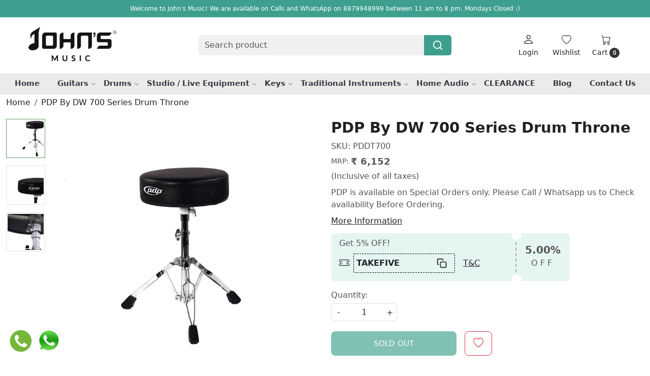

--- FILE ---
content_type: text/html; charset=UTF-8
request_url: https://www.johnsmusic.in/products/pdp-by-dw-700-series-drum-throne
body_size: 29151
content:
<!DOCTYPE html><html lang="en">
<head>
    <meta http-equiv="Content-Type" content="text/html; charset=utf-8" /><meta charset="utf-8">
<meta name="viewport" content="width=device-width, initial-scale=1">
     <meta name="robots" content="index,follow"/>        
 

    <meta name="google-site-verification" content="G2lrOCoqK9qzbq2qRKf6LD9zQqwrEvVITqTfC35YXxw"/>


    <title>PDP By DW 700 Series Drum Throne | Shop online in India | JohnsMusic.in</title>
    <meta name="keywords" content="PDP By DW 700 Series Drum Throne | Shop online in India | JohnsMusic.in"/>    <meta name="description" content="PDP By DW 700 Series Drum Throne"/>
<!--Store Favicons -->
    <link href="https://cdn.shopaccino.com/johns-music/images/Artboard 1 copy 2.ico?v=651" type="icon" rel="icon"/><link href="https://cdn.shopaccino.com/johns-music/images/Artboard 1 copy 2.ico?v=651" type="icon" rel="shortcut icon"/>
<link href="//accounts.google.com" rel="preconnect" crossorigin="anonymous"/><link href="//fonts.googleapis.com" rel="preconnect"/><link href="//fonts.gstatic.com" rel="preconnect" crossorigin="anonymous"/>
<link href="//www.googletagmanager.com" rel="dns-prefetch"/>
<link href="//connect.facebook.net" rel="dns-prefetch"/><link href="//googleads.g.doubleclick.net" rel="dns-prefetch"/>


<link href="https://cdn.shopaccino.com/johns-music/products/700-438517_m.jpg?v=651" rel="preload" as="image"/>    <!-- iOS -->
    <link href="https://cdn.shopaccino.com/johns-music/images/apple-touch-icon.png?v=651" rel="apple-touch-icon" sizes="57x57"/>    <link href="https://cdn.shopaccino.com/johns-music/images/apple-touch-icon-precomposed.png?v=651" rel="apple-touch-icon-precomposed" sizes="57x57"/>    <link href="https://cdn.shopaccino.com/johns-music/images/apple-touch-icon-57x57.png?v=651" rel="apple-touch-icon" sizes="57x57"/>    <link href="https://cdn.shopaccino.com/johns-music/images/apple-touch-icon-60x60.png?v=651" rel="apple-touch-icon" sizes="60x60"/>    <link href="https://cdn.shopaccino.com/johns-music/images/apple-touch-icon-72x72.png?v=651" rel="apple-touch-icon" sizes="72x72"/>    <link href="https://cdn.shopaccino.com/johns-music/images/apple-touch-icon-76x76.png?v=651" rel="apple-touch-icon" sizes="76x76"/>    <link href="https://cdn.shopaccino.com/johns-music/images/apple-touch-icon-114x114.png?v=651" rel="apple-touch-icon" sizes="114x114"/>    <link href="https://cdn.shopaccino.com/johns-music/images/apple-touch-icon-120x120.png?v=651" rel="apple-touch-icon" sizes="120x120"/>    <link href="https://cdn.shopaccino.com/johns-music/images/apple-touch-icon-144x144.png?v=651" rel="apple-touch-icon" sizes="144x144"/>    <link href="https://cdn.shopaccino.com/johns-music/images/apple-touch-icon-152x152.png?v=651" rel="apple-touch-icon" sizes="152x152"/>    <link href="https://cdn.shopaccino.com/johns-music/images/apple-touch-icon-180x180.png?v=651" rel="apple-touch-icon" sizes="180x180"/>    
    <link href="https://cdn.shopaccino.com/johns-music/images/favicon-16x16.png?v=651" rel="icon" type="image/png" sizes="16x16"/><link href="https://cdn.shopaccino.com/johns-music/images/favicon-16x16.png?v=651" rel="shortcut icon" type="image/png" sizes="16x16"/>    <link href="https://cdn.shopaccino.com/johns-music/images/favicon-32x32.png?v=651" rel="icon" type="image/png" sizes="32x32"/><link href="https://cdn.shopaccino.com/johns-music/images/favicon-32x32.png?v=651" rel="shortcut icon" type="image/png" sizes="32x32"/>    <link href="https://cdn.shopaccino.com/johns-music/images/favicon-96x96.png?v=651" rel="icon" type="image/png" sizes="96x96"/><link href="https://cdn.shopaccino.com/johns-music/images/favicon-96x96.png?v=651" rel="shortcut icon" type="image/png" sizes="96x96"/>    <link href="https://cdn.shopaccino.com/johns-music/images/favicon-194x194.png?v=651" rel="icon" type="image/png" sizes="194x194"/><link href="https://cdn.shopaccino.com/johns-music/images/favicon-194x194.png?v=651" rel="shortcut icon" type="image/png" sizes="194x194"/>    
    <!-- Chrome -->
    <link href="https://cdn.shopaccino.com/johns-music/images/android-icon-192x192.png?v=651" rel="icon" type="image/png" sizes="192x192"/><link href="https://cdn.shopaccino.com/johns-music/images/android-icon-192x192.png?v=651" rel="shortcut icon" type="image/png" sizes="192x192"/>    <link href="https://cdn.shopaccino.com/johns-music/images/android-icon-228x228.png?v=651" rel="icon" type="image/png" sizes="228x228"/><link href="https://cdn.shopaccino.com/johns-music/images/android-icon-228x228.png?v=651" rel="shortcut icon" type="image/png" sizes="228x228"/>    
    <meta name="apple-mobile-web-app-capable" content="yes"/>    <meta name="apple-mobile-web-app-status-bar-style" content="black-translucent"/>    <meta name="apple-mobile-web-app-title" content="Johns Music"/>    <meta name="application-name" content="Johns Music"/>    
    <link href="https://www.johnsmusic.in/uploads/johns-music/images/manifest.json" rel="manifest"/>    
    <!-- Windows -->
    <meta name="msapplication-TileColor" content="#004c80"/>    <meta name="msapplication-TileImage" content="https://cdn.shopaccino.com/johns-music/images/mstile-144x144.png?v=651"/>    <meta name="msapplication-square70x70logo" content="https://cdn.shopaccino.com/johns-music/images/mstile-70x70.png?v=651"/>    <meta name="msapplication-square150x150logo" content="https://cdn.shopaccino.com/johns-music/images/mstile-150x150.png?v=651"/>    <meta name="msapplication-wide310x150logo" content="https://cdn.shopaccino.com/johns-music/images/mstile-310x150.png?v=651"/>    <meta name="msapplication-square310x310logo" content="https://cdn.shopaccino.com/johns-music/images/mstile-310x310.png?v=651"/>    
    <meta name="msapplication-config" content="https://www.johnsmusic.in/uploads/johns-music/images/browserconfig.xml"/>    <meta name="theme-color" content="#004c80"/>    <meta name="msapplication-tooltip" content="Johns Music"/>
                        <link rel="canonical" href="https://www.johnsmusic.in/products/pdp-by-dw-700-series-drum-throne" />        

    
	<link rel="stylesheet" type="text/css" href="/css/assets/plugins/bootstrap-5.3.3/css/bootstrap.min.css" as="style"/>
	<link rel="stylesheet" type="text/css" href="/css/style.min.css?v=651" as="style"/>
	<link rel="stylesheet" type="text/css" href="/css/theme.css?v=651" as="style"/>

	<script type="text/javascript" src="/js/jquery-3.6.0.min.js" rel="preload"></script>

	<script type="text/javascript" src="/js/lazysizes-5.3.2.min.js" rel="preload"></script>

	<link rel="stylesheet" type="text/css" href="/css/assets/plugins/bootstrap-icons-1.11.3/bootstrap-icons.min.css" as="style" defer="defer"/>

	<link rel="stylesheet" type="text/css" href="/css/assets/plugins/jquery-ui-1.13.1/jquery-ui.min.css" as="style" async="async"/>

	<link rel="stylesheet" type="text/css" href="/css/assets/plugins/intl-tel-input/css/intlTelInput.min.css"/>

	<script type="text/javascript" src="/css/assets/plugins/intl-tel-input/js/intlTelInput.min.js"></script>
    <meta property="og:title" content="PDP By DW 700 Series Drum Throne"/><meta property="og:type" content="product"/><meta property="og:url" content="https://www.johnsmusic.in/products/pdp-by-dw-700-series-drum-throne?currency_id=1"/><meta property="og:image" content="https://cdn.shopaccino.com/johns-music/products/700-438517_m.jpg?v=651"/><meta property="og:image:alt" content="PDP By DW 700 Series Drum Throne"/><meta property="og:description" content="PDP By DW 700 Series Drum Throne"/><meta property="og:site_name" content="Johns Music"/><meta property="twitter:card" content="Johns Music"/><meta property="twitter:title" content="PDP By DW 700 Series Drum Throne"/><meta property="twitter:image" content="https://cdn.shopaccino.com/johns-music/products/700-438517_m.jpg?v=651"/><meta property="twitter:description" content="PDP By DW 700 Series Drum Throne"/><meta property="twitter:url" content="https://www.johnsmusic.in/products/pdp-by-dw-700-series-drum-throne"/><link rel="stylesheet" type="text/css" href="/css/slickanimate-all.min.css"/><link rel="stylesheet" type="text/css" href="/css/glasscase.min.css"/><link rel="stylesheet" type="text/css" href="/css/assets/plugins/star-rating/css/star-rating.min.css"/><script type="text/javascript" src="/js/slick.all.min.js"></script><script type="text/javascript">
//<![CDATA[
jQuery(function($){
        Theme.Utils.Product.addToWishlistFromList();
        Theme.Utils.Product.removeFromWishlist();
        Theme.Utils.Product.preventWishlistLoginRedirection();
        });
        
//]]>
</script><script type="text/javascript" src="//cdnjs.cloudflare.com/ajax/libs/modernizr/2.8.3/modernizr.min.js"></script><script type="text/javascript" src="/js/jquery.glasscase.min.js"></script><script type="text/javascript" src="/js/option_selection.min.js"></script><script type="text/javascript" src="https://cdn.razorpay.com/widgets/affordability/affordability.js"></script>    <style type="text/css">
 body {  background-color: #ffffff !important; background-repeat: repeat !important; font-size: 16 !important; } 
 .header-txt, .header-topbar, .header-txt a {  background-color: #3e9f8e !important; color: #ffffff !important; } 
 @media (min-width: 768px) { 
 } 
 @media (max-width: 991px) { 
 } 
 .content-subscribe {  background-color: #f8f8f8 !important; color: #000000 !important; } 
 .footer-links .h4, .footer-links h4, .footer-links h5, .social-hold h4, .store-policies li::after {  color: #000000 !important; } 
 footer {  background-color: #f8f8f8 !important; color: #000000 !important; } 
 footer a {  color: #000000 !important; } 
 footer a:hover {  color: #000000 !important; } 
 p {  font-size: 16 !important; } 
 a, .btn-link, .pagination > li:first-child > a, .pagination > li:first-child > span,  .btn-link, .progress-steps li.active, .progress-steps li.active .stronger, .pagination > li > a, .pagination > li > span {  font-size: 16; } 
 a:hover, .btn-link:hover {  font-size: 16; } 
 h1 {  font-size: 25 !important; } 
 h2 {  font-size: 23 !important; } 
 h3 {  font-size: 23 !important; } 
 h4 {  font-size: 23 !important; } 
 h5 {  font-size: 16 !important; } 
 h6 {  font-size: 16 !important; } 
 p {  font-size: 16 !important; } 
.shoppingcart .cart-icon span, .searchbar .theme-btn, .btn-primary, .list-group-item.active, .dropdown-item:active {  background-color: #3e9f8e !important; border-color: #3e9f8e !important; font-size: 15px !important; color: #ffffff !important; } 
.dropdown-item:active, .description-all-tabs .nav-tabs .nav-item.show .nav-link,.description-all-tabs .nav-tabs .nav-link.active {  background-color: #3e9f8e !important; color: #ffffff !important; } 
.btn-outline, .btn-outline-primary{  border-color: #3e9f8e !important; color: #3e9f8e !important; font-size: 15px !important; } 
.btn-wishlist{  font-size: 15px !important; } 
.searchbar .input-group-btn:hover, .btn-primary:hover, .btn-primary:focus, .btn-primary:active, .btn-outline-primary:hover, .btn-outline-primary:focus, .btn-outline-primary:active, .btn-outline-primary.active {  background-color: #43c1ab !important; border-color: #43c1ab !important; font-size: 15px !important; color: #ffffff !important; } 
.theme_border, .border-primary, .tabsborder.active {  border-color: #3e9f8e !important; } 
 @media (min-width: 992px) { 
 .navigation, .h-unsticky #header-option3 .navigation {  background-color: #ebebeb !important } 
 .nav-menu > li > a, .h-unsticky #header-option3 .nav-menu > li > a {  background-color: #ebebeb !important; font-size: 15px !important; } 
 .nav-menu > li:hover > a, .nav-menu > li.active > a, .nav-menu > li.focus > a {  background-color: #ebebeb !important; font-size: 15px !important; } 
 .nav-dropdown > li > a {  background-color: #f2f2f2 !important; font-size: 15px !important; } 
 .nav-dropdown > li > a:hover, .nav-dropdown > li > a:focus {  background-color: #e7e7e7 !important; font-size: 15px !important; } 
 .navigation-portrait .nav-dropdown > li > ul > li > a {  background-color: #f2f2f2 !important; font-size: 15px !important; } 
 .navigation-portrait .nav-dropdown > li > ul > li > a:hover, .navigation-portrait .nav-dropdown > li > ul > li > a:focus {  background-color: #e7e7e7 !important; font-size: 15px !important; } 
 .teaser > div.link > a:hover > span.shop-btn,.product-display:hover span.btn, .theme-circle, ul.slimmenu li ul li a:hover, .bs-wizard > .bs-wizard-step.active > .progress > .progress-bar, .bs-wizard > .bs-wizard-step.active > .bs-wizard-dot, .bs-wizard > .bs-wizard-step.active > .bs-wizard-dot:after, .green-black ul.dropdown ul li.hover, .green-black ul.dropdown ul li:hover, .mobile-slide .carousel-indicators .active, .filter-panel .radio label::after { background-color:#3e9f8e; color:#ffffff; }  
 } 
 .quick-modal-box {  background-color: #ffffff !important; font-size: 16 !important; } 
 </style>    
            <style>
.h1, .h2, .h3, .h4, .h5, .h6, h1, h2, h3, h4, h5, h6, .nav-menu .menu-link { font-weight:700}
.container-fluid {
    width: 100%;
    max-width: 1280px;
    margin:0px auto;
}
.heading { padding:1em 0;}
.home-category-hold, .home-featured-panel{
    max-width: 1200px  !important;
    width: 100%  !important;
    margin: 0px auto  !important;
}
.home-banner{
    max-width: 1200px  !important;
    width: 100%  !important;
    margin: 1rem auto  !important;
}
.home-slider .carousel-caption{color:#fff;}
.category-caption h4 {  border-bottom: 1px solid  rgba(0,0,0,.1); padding-bottom: 0.7rem;  font-size: 18px; font-weight:400; text-align: left;}
.subcategory .category-caption h4  { border:none;}
.category-caption p{display:none}
.home-category{    padding: 0.4rem;}
.home-category figure{margin-bottom:0.4rem}
.home-sec-back{ background-image: URL('/uploads/johns-music/images/home-bck-837523.jpg');  background-repeat: no-repeat;
background-position: center;  padding: 2rem; }
.home-sec-text { background:  #fff; padding: 2rem 2rem 5rem 2rem;}
.home-sec-text a {  border: 2px solid  #000;  padding: 10px 25px;}
.home-icon-sec { background: #222;  padding: 3rem 0; color: #fff; margin-top: 2rem;}
.content-subscribe { border-bottom: 1px solid  #ccc;}
.btnnotify{
margin-top: 1rem;
    border: solid 1px #d2d2d2;
    background: #f8f8f8;
    padding: 1.4rem 1rem;
    color: #000;
    text-align: center;
    font-size: 13px;
    font-weight: 600;
}
.welcome-text {
    margin-bottom: 0em !important;
    padding-bottom: 0.6em !important;
}




/* ==============---New--Css---Start----================ */
.home-gallery-scroll .ratio-1x1{
    --bs-aspect-ratio: 56% !important;
}
.home-gallery-scroll  .col-12.mb-3{
    display: none;
}
.home-gallery-scroll{
    padding-bottom: 0rem !important;
    padding-top: 0rem !important;
}
#header-option8 .searchbar button{
    background-color: #3e9f8e !important;
    
}
.home-gallery-scroll .carousel-cell {
    margin-bottom: 0rem !important;
    padding-bottom: 0rem !important;
    padding-top: 0rem !important;
}
#header-option8 .searchbar button svg{
    color: #fff !important;
}
.home-category{
    border: 1px solid #ebebeb;
    transition: all 0.4s ease;
}
.home-category:hover{
    border-color: #3e9f8e;
    box-shadow: rgba(0, 0, 0, 0.1) 0px 10px 15px -3px, rgba(0, 0, 0, 0.05) 0px 4px 6px -2px;
}
.nav-menu li a {
    font-weight: 700;
}
.category-caption h3{
    font-weight: 400;
}
#div_featured_categories_6580{
    --bs-gutter-x: .9rem !important;
}
#featured_categories_6580{
    padding-bottom: 2rem !important;
}
#image_with_text_overlay_6581{
    padding-top: 0rem !important;
    padding-bottom: 3rem !important;
}
#testimonials_6582{
    border-bottom: 1px solid #dee2e6 !important;
    border-top: 1px solid #dee2e6 !important;
}
.home-blog-articles{
    padding-top: 1rem !important;
}
.home-blog-articles .card{
    text-align: left !important;
    height: 100%;
}
.home-blog-articles .blog-list-element{
    --bs-gutter-x: 1rem !important; 
}
.footer-logo{
    
    max-width: 204px;

}
.footer-links-hold{
    padding-top: 2.5rem !important;
    padding-bottom: 1.5rem !important;
}
@media(min-width:767px){
    .storecategory .subcategory{
        width: 16.666% !important;
    }
    #testimonials_6582 #myCarousel_6582{
        max-width: 1000px;
        margin: 0px auto;
    }
    #testimonials_6582 .home-bt-testimonials{
        max-width: 800px;
        margin: 0px auto;
    }
 
}
@media(max-width:767px){
    #div_featured_categories_6580{
        --bs-gutter-x: .5rem !important;
    }
    h2 {
        font-size: 23px !important;
    }
    .category-caption h3{
        font-size: 17px !important;
    }
    .home-category{
        margin-bottom: 0px !important;
    }
    .home-blog-articles {
        padding-top: 2.3rem !important;
    }
    .home-blog-articles .product-inline-1.mb-5{
        margin-bottom: 1.5rem !important;
    }
    .footer-logo{
    
        max-width: 204px;
        margin: 0px auto;
        margin-bottom: 10px;

    }
    footer .f-nav{
        text-align: center;
    }
}
/* ==============---New--Css---End----================ */


@media(min-width:767px){

  #logo {
    margin-top: 0px !important;
    margin-bottom: 0px !important;
  }
#logo a { max-width:180px;}
}

@media(max-width:767px){
   #logo img {max-height: 45px;}
.home-banner{
    padding: 0 0.6rem !important;
}
.container {     overflow-x: hidden;}
.teaser-name { margin-bottom:0.6rem !important}
 .storecategory .teaser {
    padding: 1rem 1rem 0rem 1rem !important;
    margin-bottom: 0px !important;
}
.teaser figure {
    min-height: auto !important;
 margin-bottom:0.1rem !important;
}
.category-caption h4{ font-size:15px !important;}
.hmcategory-hold{    padding: 0 1.6rem;}
.divcat > .row > .col-xs-12{
 width: 50%;
    padding: 0 7px;
}
 .h2, h2{font-size:20px;}
.home-sec-text { background:  #fff; padding: 1rem;}
}
.searchbar{   margin: 0px auto !important;}
.language-hold{
margin-top: 25px;
}
.teaser .teaser-name{
      white-space: nowrap;
    overflow: hidden;
    text-overflow: ellipsis;
}

@media(min-width:767px){
/*.mobile-header {  padding: 1rem 0 !important;}*/

.home-featured-panel { margin-top: 3rem;}
.hm-banner-hold { margin: 0 !important;}
.header-txt{font-size: 12px; }
}
.teaser figure img {
    max-height: 240px;
    margin: 0 auto;
}
 .teaser figure {  min-height: 240px !Important; }
@media(max-width:767px) {
  .teaser figure {  min-height: 150px !Important;  }
.teaser figure img {   max-height: 150px !important;}
.nav-menu .menu-link {
    padding: 1.10em .7rem;
    text-transform: uppercase;
}
}
.teaser figure {
    display: flex;
    align-items: center;
}
.glass-case ul li .gc-display-container img {
    width: auto !important;
    height: 100% !important;
}
@media(max-width:640px) {
.category-items, .home-featured-panel .product-inline-hold, .related-hold {position: relative;margin-right: -15px;margin-left: -15px;}
.category-items .product-inline-hold {border-bottom: solid 1px #eee;}
.product-inline-6, .product-inline-4, .product-inline-3, .product-inline-2 {
    width: 50% !important;
    max-width: none;
    border: solid 1px #eee;
    border-bottom: none;
    border-left: 0;
    padding: 0.8em;
    margin: 0 !important;
}
}
.searchbar .input-group-btn {color:#000000;}
.menu-bar{  border-top: solid 1px #d6d6d6;}
#price-preview {font-size: 18px; font-weight:600}
.price-hold {font-size: 14px; font-weight:600}
.prod-description {border: solid 1px #aaa;
padding: 1em;
margin-bottom: 1em;}

</style>


<!-- Google Tag Manager -->
<script>(function(w,d,s,l,i){w[l]=w[l]||[];w[l].push({'gtm.start':
new Date().getTime(),event:'gtm.js'});var f=d.getElementsByTagName(s)[0],
j=d.createElement(s),dl=l!='dataLayer'?'&l='+l:'';j.async=true;j.src=
'https://www.googletagmanager.com/gtm.js?id='+i+dl;f.parentNode.insertBefore(j,f);
})(window,document,'script','dataLayer','GTM-MXZJL8XZ');</script>
<!-- End Google Tag Manager --><script type="text/javascript">
//<![CDATA[
    window.BRAND_STORE_ID = 3345;
    window.BRAND_STORE_CURRENCY_SYMBOL_POSTFIX = 0;
    window.IS_WHOLESALER = 0;
    window.IS_B2B_QUANTITY_MULTIPLE = 0;
    window.BRAND_STORE_LANGUAGE = 'en';
    
    //Set Global Variables
    window.Store = window.Store || {};  // create if not exists
    Store.StoreConfig = Object.assign({"id":"3345","store_website_url":"www.johnsmusic.in","store_domain_name":"johns-music","is_multi_variant_add_cart_enabled":0,"language_code":"en","store_country_id":"101"}, Store.StoreConfig || {});
    Store.TemplateConfig = Object.assign({"is_b2b_quantity_multiple":0,"show_sidebar_on_addcart":1,"is_get_quote":0,"is_customer_register_in_popup":1,"show_discount_percent_on_product":1,"show_discount_percent_on_product_round_off":1}, Store.TemplateConfig || {});
    Store.CustomerConfig = Object.assign({"is_wholesaler":0}, Store.CustomerConfig || {});
    Store.AppConfig = Object.assign({"is_gold_rate":0}, Store.AppConfig || {});
//]]>
</script>    
        
<!-- Begin Google Tag Manager -->
<script>
(function(w,d,s,l,i){
w[l]=w[l]||[];
w[l].push({'gtm.start': new Date().getTime(),event:'gtm.js'});
var f=d.getElementsByTagName(s)[0],j=d.createElement(s),dl=l!='dataLayer'?'&l='+l:'';
j.async=true;
j.src='https://www.googletagmanager.com/gtm.js?id='+i+dl;
f.parentNode.insertBefore(j,f);
})(window,document,'script','dataLayer','GTM-MXZJL8XZ');
</script>
<!-- End Google Tag Manager -->
<!-- Begin Google Analytics Tag -->
 <script type="text/javascript">
 var gaProperty = 'UA-58024632-1';
 var disableStr = 'ga-disable-' + gaProperty;
 if (document.cookie.indexOf(disableStr + '=true') > -1) {
 window[disableStr] = true;
 }
 function gaOptout() {
 document.cookie = disableStr + '=true; expires=Thu, 31 Dec 2099 23:59:59 UTC; path=/';
 window[disableStr] = true;
 }
 </script>
<script async src="https://www.googletagmanager.com/gtag/js?id=UA-58024632-1"></script>
<script>
 window.dataLayer = window.dataLayer || [];
 function gtag(){dataLayer.push(arguments);}
 gtag('js', new Date());
 gtag('config', 'UA-58024632-1');
</script>
 <!-- End Google Analytics Tag -->
<script>
 if (typeof gtag == 'function') {
 gtag('event', 'view_item', {
 "items": [{"id":"PDDT700","name":"PDP By DW 700 Series Drum Throne","list_name":"Product Detail","list_position":1,"price":"6152.00","currency":"INR","url":"https:\/\/www.johnsmusic.in\/products\/pdp-by-dw-700-series-drum-throne","image_url":"https:\/\/cdn.shopaccino.com\/johns-music\/products\/700-438517_l.jpg?v=651","instock":"No","brand":"","category":""}]
});
}
</script>

<!-- Begin Google Remarketing Tag -->
<script async src="https://www.googletagmanager.com/gtag/js?id=G-4V78WCR6VD"></script>
<script>
window.dataLayer = window.dataLayer || [];
function gtag(){dataLayer.push(arguments);}
gtag('js', new Date());
gtag('config', 'G-4V78WCR6VD');
gtag('event', 'page_view', {'send_to': 'G-4V78WCR6VD',
'ecomm_totalvalue': '6152.00',
'ecomm_pagetype': 'product',
'items': [{
'ecomm_prodid': 'PDDT700',
'google_business_vertical': 'retail'
}]});
</script>
<!-- End Google Remarketing Tag -->
        
    <script type="text/javascript">
//<![CDATA[
var googleRecaptchaSiteKey = '6Lfxex4qAAAAAPXcikWQYzRQ7y-DEWi9QH8fLyww';
//]]>
</script></head>

<body>
            <noscript><iframe src='https://www.googletagmanager.com/ns.html?id=GTM-MXZJL8XZ' height="0" width="0" style="display:none;visibility:hidden"></iframe></noscript> 

                
                
        <div role="alert" class="alert border-0 m-0 p-0 rounded-0 alert-dismissible fade show bg-dark text-white header-txt">
        <div class="container-fluid">
            <div class="row">
                <div class="col-12 py-2 text-center">
                    Welcome to John's Music! We are available on Calls and WhatsApp on 8879948999 between 11 am to 8 pm. Mondays Closed :)                </div>
            </div>
        </div>
        <button type="button" class="d-block d-sm-none p-3 btn-close" data-bs-dismiss="alert" aria-label="Close"></button>
    </div>
    
    <div class="bg-white header-height"></div>
        <header id="header" class="sticky-top header_inner">
        <div class="container-screen">
                        <div id="header-option8" class="header-option8">
    <div id="sticky-mhead"></div>
    <div class="clearfix">
        <div class="clearfix mobile-header">
            <div class="container">
                <div class="row g-0 d-flex align-items-center mobile-logo">
                    <div class="col-2 col-md-1 col-lg-2 d-block d-lg-none">
                        <div class="position-relative m-nav-icon"><div class="animate fadeIn nav-toggle"></div></div>
                    </div>
                    <div class="col-4 col-md-6 col-lg-3">
                        <div class="logo-hold logo-pos-left">
                            <div id="logo" class="clearfix">
             <a href="/" title="Home" class="d-block ratio" style="--bs-aspect-ratio: 50%"><img src="https://cdn.shopaccino.com/johns-music/images/johnsmusicstoreheaderlogo300x150-2-58126326550042_header_logo.png?v=651" alt="Johns Music" class="img-fluid" width="300" height="115" fetchpriority="high"/></a>    </div>                        </div>
                    </div>

                    <div class="col-6 col-md-6 col-md-6 d-none d-lg-block">
                        <div class="d-flex justify-content-between">
                            <form action="/products/search" class="w-100 form-search" id="ProductsSearchForm" method="get" accept-charset="utf-8">                                <div id="searchbar" class="my-2 px-3 searchbar searchbar-dsktp">
                                    <div class="input-group">
                                        <input name="keyword" id="keyword" class="form-control border-0 search-input" placeholder="Search product" autocomplete="off" type="text"/>                                        <button type="submit" id="search_submit" title="search" class="position-absolute h-100 btn btn-default px-3 d-flex align-items-center border-0">
                                            <svg class="svg-size ico-srch" viewBox="0 0 24 24" width="22" height="22" stroke="currentColor" stroke-width="2" fill="none" stroke-linecap="round" stroke-linejoin="round"><circle cx="11" cy="11" r="8"></circle><line x1="21" y1="21" x2="16.65" y2="16.65"></line></svg>
                                        </button>
                                    </div>
                                </div>
                            </form>                            
                        </div>
                    </div>
                    <div class="col-6 col-md-5 col-lg-3 d-flex justify-content-end align-items-center toppanel-hold">
                        <div class="d-none d-md-block">
                                                    </div>
                        
                        <div class="position-relative me-2 storelocator">
                                                    </div>

                                                                    <div class="d-block d-lg-none search-toggle">
                                        <a role="link" tabindex="0" class="search-icon px-2 icon-search" title="Search"><svg class="svg-size ico-srch" viewBox="0 0 24 24" width="25" height="25" stroke="currentColor" stroke-width="1" fill="none" stroke-linecap="round" stroke-linejoin="round"><circle cx="11" cy="11" r="8"></circle><line x1="21" y1="21" x2="16.65" y2="16.65"></line></svg></a>
                                        <a role="link" tabindex="0" class="search-icon px-2 icon-close" title="Close"><svg class="svg-size ico-close" viewBox="0 0 24 24" width="25" height="25" stroke="currentColor" stroke-width="1" fill="none" stroke-linecap="round" stroke-linejoin="round" class="css-i6dzq1"><line x1="18" y1="6" x2="6" y2="18"></line><line x1="6" y1="6" x2="18" y2="18"></line></svg></a>
                                    </div>

                                    <div class="clearfix d-none d-md-block usr-profile-link">
                                        <div class="clear top-login-dtp">
                                                                                            <a class="d-block px-2 btn_login_popup" href="#" id="user_profile" aria-label="Login">
                                                    <div class="bi-hold"><i class="bi bi-person"></i></div>
                                                    <div class="small px-1 w-100 headericons-caption">
                                                        Login                                                    </div>
                                                </a>
                                                                                    </div>
                                        <div class="top-login">
                                                                                    </div>
                                    </div>
                        
                                    <div class="d-none d-md-block px-lg-2 head-wish">
                                        <a href="/myaccount/wishlist" class="text-center d-block btn_login_popup">
                                            <div class="bi-hold"><i class="bi bi-heart"></i></div>
                                            <div class="small px-2 w-100 text-center headericons-caption">Wishlist</div>
                                        </a>
                                    </div>
                                    <div class="shoppingcart">
                                        <div id="div-drop-cart" class="position-relative">
                                            <div class="position-relative cd-cart-trigger">
                                                <div class="cart-icon">
                                                    <a href="/store_carts/cart" title="Shopping Bag" class="text-center d-block">
                                                        <div class="bi-hold"><i class="bi bi-cart"></i></div>
                                                        <div class="small px-2 w-100 headericons-caption">Cart <span class="rounded-circle">0</span></div>
                                                    </a>
                                                </div>
                                            </div>
                                        </div>
                                    </div>
                                                    </div>
                </div>
            </div>
        </div>

        <div class="mobile-header-height d-block d-md-none"></div>
        <div class="text-lg-center border-top menu-bar">   
            <nav id="navigation1" class="d-block position-relative w-100 navigation d-none d-md-block">
    <div class="animate fadeIn nav-toggle d-none"></div>
    <div class="nav-menus-wrapper">
                
        <ul class="m-0 list-inline nav-menu">
                                    <li class="list-inline-item"><a href="/">Home</a></li>
                                <li class="list-inline-item"><a href="/categories/guitars">Guitars</a><ul class="nav-dropdown"><li><a href="/categories/acoustic-guitars">Acoustic Guitars</a></li><li><a href="/categories/electric-guitars">Electric Guitars</a></li><li><a href="/categories/bass-guitars">Bass Guitars</a></li><li><a href="/categories/pedals-and-effects">Pedals and Effects</a></li><li><a href="/categories/amplifiers">Amplifiers</a></li><li><a href="/categories/ukulele">Ukulele</a></li><li><a href="/categories/guitar-accessories">Guitar Accessories</a></li></ul></li><li class="list-inline-item"><a href="/categories/drums">Drums</a><ul class="nav-dropdown"><li><a href="/categories/acoustic-drum-kits">Acoustic Drum Kits</a></li><li><a href="/categories/snare-drums">Snare Drums</a></li><li><a href="/categories/electronic-drum-kits">Electronic Drum Kits</a></li><li><a href="/categories/percussion">Percussion</a></li><li><a href="/categories/cymbals">Cymbals</a></li><li><a href="/categories/sticks-accessories">Sticks &amp; Accessories</a></li></ul></li><li class="list-inline-item"><a href="/categories/studio-live-equipment">Studio / Live Equipment</a><ul class="nav-dropdown"><li><a href="/categories/microphones">Microphones</a></li><li><a href="/categories/audio-interfaces">Audio Interfaces</a></li><li><a href="/categories/audio-recorders">Audio Recorders</a></li><li><a href="/categories/mixers">Mixers</a></li><li><a href="/categories/headphones">Headphones</a></li><li><a href="/categories/midi">MIDI</a></li><li><a href="/categories/monitors">Monitors</a></li><li><a href="/categories/acoustic-treatment">Acoustic Treatment</a></li><li><a href="/categories/powered-speakers">Powered Speakers</a></li><li><a href="/categories/dj-equipment">DJ Equipment</a></li><li><a href="/categories/accessories-more">Accessories &amp; More</a></li></ul></li><li class="list-inline-item"><a href="/categories/keyboards">Keys</a><ul class="nav-dropdown"><li><a href="/categories/portable-keyboards">Portable Keyboards</a></li><li><a href="/categories/digital-pianos">Digital Pianos</a></li><li><a href="/categories/multipurpose-amplifiers">Multipurpose Amplifiers</a></li><li><a href="/categories/stands-accessories">Stands &amp; Accessories</a></li></ul></li><li class="list-inline-item"><a href="/categories/traditional-instruments">Traditional Instruments</a><ul class="nav-dropdown"><li><a href="/categories/violins-more">Violins &amp; More</a></li><li><a href="/categories/wind-instruments">Wind Instruments</a></li><li><a href="/categories/mandolins-more">Mandolins &amp; More</a></li><li><a href="/categories/accessories">Accessories</a></li></ul></li><li class="list-inline-item"><a href="/categories/home-audio">Home Audio</a><ul class="nav-dropdown"><li><a href="/categories/av-receivers">AV Receivers</a></li><li><a href="/categories/amp-pre-amp">Amp / Pre Amp</a></li><li><a href="/categories/home-theater-systems">Home Theater Systems</a></li><li><a href="/categories/speakers">Speakers</a></li><li><a href="/categories/portable-bluetooth-speakers">Bluetooth Speakers</a></li><li><a href="/categories/cables-mounts">Cables &amp; Mounts</a></li></ul></li><li><a href="/categories/clearance">CLEARANCE</a></li>
                                            

                                     
                      <li class="list-inline-item"><a href="/blog">Blog</a></li>
                                                                     
                <li class="list-inline-item"><a href="/pages/contact">Contact Us</a></li>
                                                    
        </ul>
    </div>
</nav>        </div>
    </div>
    <form action="/products/search" class="w-100 form-search" id="ProductsSearchForm" method="get" accept-charset="utf-8">        <div class="position-absolute d-none search-container mobilesearch-container">
            <div id="searchbar" class="searchbar srch-pos-right">
                <div class="d-flex align-items-center input-group">
                    <input name="keyword" id="keyword" class="form-control search-input rounded-0" placeholder="Search ..." autocomplete="off" type="text"/>                   <div class="input-group-append">
                       <button type="submit" id="search_submit" aria-label="Submit">
                           <svg class="svg-size ico-srch" viewBox="0 0 24 24" width="28" height="28" stroke="currentColor" stroke-width="2" fill="none" stroke-linecap="round" stroke-linejoin="round"><circle cx="11" cy="11" r="8"></circle><line x1="21" y1="21" x2="16.65" y2="16.65"></line></svg>
                       </button>
                   </div>
                </div>
            </div>
        </div>
    </form></div>
        </div>
    </header>
    
    <section class="container-screen position-static">
        <div class="col mx-auto d-none text-center py-2 m-logo">
                            <a href="/" title="Home" class="d-inline-block"><img src="/img/x.gif" alt="Johns Music" class="img-fluid lazyload" data-src="https://cdn.shopaccino.com/johns-music/images/johnsmusicstoreheaderlogo300x150-2-58126326550042_header_logo.png?v=651?v=1"/></a>              
        </div>
        
        
        
                                    <div class="page-section mid-content">
            <div class="container-fluid">
                <div class="row">
                    <div class="col-md-12"></div>        
                </div>
            </div>
            <div class="clear"></div>
            <style>
    .color-thumb-module li div {max-width: 80px;min-width: 80px;}
    .color-thumb-module li div span.small { padding: 0;}
</style>
<div class="item-details-hold">
            <div class="container-fluid">
            <div class="row">
                <div class="col-md-12">
                    <div class="d-none d-sm-block">
                        <nav aria-label="breadcrumb" class="product-breadcrumb">
                            <ol class="bg-transparent pl-0 py-1 breadcrumb" itemscope itemtype="http://schema.org/BreadcrumbList">
                                <li class="breadcrumb-item" itemprop="itemListElement" itemscope itemtype="http://schema.org/ListItem">
                                    <a itemprop="item" href="/">
                                        <span itemprop="name">Home</span>
                                        <meta itemprop="position" content="1" />
                                    </a>
                                </li>
                                                                    <li class="breadcrumb-item" itemprop="itemListElement" itemscope itemtype="http://schema.org/ListItem">
                                        <a itemprop="item" href="/products/pdp-by-dw-700-series-drum-throne">
                                            <span itemprop="name">PDP By DW 700 Series Drum Throne</span>
                                            <meta itemprop="position" content="2" />
                                        </a>
                                    </li>
                                                            </ol>
                        </nav>
                    </div>
                </div>
            </div>
        </div>

        
        
        
        <div class="container-fluid">
            <div class="row">
                <div class="col-12">
                    <div class="mb-3 product-des-hold">
                        <div class="row">
                            <!--begin product magnifier -->
                            <div class="col-sm-6 col-12">
                                                                <div class="d-none d-sm-block dsktp-zoomer">
                                    <!--<span class="mobile-zoom-icon visible-xs visible-sm"><i class="fa fa-search-plus"></i> Click on image to zoom</span>-->
                                    <ul id='product-zoom' class='gc-start'>
                                                                                                                                                                                    <li><img src="https://cdn.shopaccino.com/johns-music/products/700-438517_l.jpg?v=651?param=1" alt="PDP By DW 700 Series Drum seat" data-gc-caption="PDP By DW 700 Series Drum seat" /></li>
                                                                                                                                                                                            <li><img src="https://cdn.shopaccino.com/johns-music/products/700a-420844_l.jpg?v=651?param=2" alt="PDP By DW 700 Series Drum seat" data-gc-caption="PDP By DW 700 Series Drum seat" /></li>
                                                                                                                                                                                            <li><img src="https://cdn.shopaccino.com/johns-music/products/700b-873250_l.jpg?v=651?param=3" alt="PDP By DW 700 Series Drum Throne" data-gc-caption="PDP By DW 700 Series Drum Throne" /></li>
                                                                                                                                    
                                        
                                                                            </ul>

                                                                    </div>
                                                                <div class="clearfix"></div>
                                <div class="text-center mt-3 mb-2 sharebtn-hold">
                                    <div class="d-flex align-items-center justify-content-center social-container">
                                        <label class="me-2">Share:</label>
                                                                                                                            <a href="whatsapp://send" title="Whatsapp" aria-label="Whatsapp" data-text="PDP By DW 700 Series Drum Throne" data-href="https://www.johnsmusic.in/products/pdp-by-dw-700-series-drum-throne" class="p-2 whatsapp wa_btn" alt="Whatsapp"><i class="bi bi-whatsapp fs-5" aria-hidden="true"></i></a>
                                            <a href="#" title="facebook" aria-label="facebook" data-type="facebook" data-url="https://www.johnsmusic.in/products/pdp-by-dw-700-series-drum-throne" data-title="PDP By DW 700 Series Drum Throne" data-description="PDP By DW 700 Series Drum Throne" data-media="https://cdn.shopaccino.com/johns-music/products/700-438517_m.jpg?v=651" class="prettySocial p-2 bi bi-facebook fs-5 facebook"></a>
                                            <a href="#" title="twitter" aria-label="twitter" data-type="twitter" data-url="https://www.johnsmusic.in/products/pdp-by-dw-700-series-drum-throne" data-description="PDP By DW 700 Series Drum Throne" data-via="Johns Music" class="prettySocial p-2 bi bi-twitter fs-5 twitter"></a>
                                            <a href="#" title="pinterest" aria-label="pinterest" data-type="pinterest" data-url="https://www.johnsmusic.in/products/pdp-by-dw-700-series-drum-throne" data-title="PDP By DW 700 Series Drum Throne" data-description="PDP By DW 700 Series Drum Throne" data-media="https://cdn.shopaccino.com/johns-music/products/700-438517_m.jpg?v=651" class="prettySocial p-2 bi bi-pinterest fs-5 pinterest"></a>
                                            <a href="#" title="linkedin" aria-label="linkedin" data-type="linkedin" data-url="https://www.johnsmusic.in/products/pdp-by-dw-700-series-drum-throne" data-title="PDP By DW 700 Series Drum Throne" data-description="PDP By DW 700 Series Drum Throne" data-via="Johns Music" data-media="https://cdn.shopaccino.com/johns-music/products/700-438517_m.jpg?v=651" class="prettySocial p-2 bi bi-linkedin fs-5 linkedin"></a>
                                                                            </div>
                                                                    </div>
                            </div>
                            <!--end product magnifier -->

                            <div class="col-sm-6 col-12">
                                <div class="product_detail">
                                    <form action="/store_carts/add" class="form-horizontal" id="StoreCartAddForm" method="post" accept-charset="utf-8"><div style="display:none;"><input type="hidden" name="_method" value="POST"/><input type="hidden" name="data[_Token][key]" value="1caeb979f2cd6df3d5958dc7d2aa646aebef1ec801bd25fe2eae5407a9c4f43a2afe3dc8e64636fab535dccf7c06221b14e057b3e28871d567dfe5b4b3b2062d" id="Token29849439" autocomplete="off"/></div>                                    <input type="hidden" name="data[StoreCart][id]" value="292085" id="StoreCartId"/>                                    <input type="hidden" name="data[StoreCart][product_variant_id]" value="0" id="StoreCartProductVariantId"/>                                    <input type="hidden" name="data[StoreCart][selection_type]" id="selection_type" value="0"/>                                    
                                    <div id="wishlist_err" class="alert alert-danger" role="alert" style="display:none;">
                                        <span class="glyphicon glyphicon-exclamation-sign" aria-hidden="true"></span>
                                        <span class="sr-only">Deleted:</span>
                                        Product removed from wishlist!
                                    </div>
                                    <div id="wishlist_success" class="alert alert-success" role="alert" style="display:none;">
                                        <span class="glyphicon glyphicon-ok" aria-hidden="true"></span>
                                        <span class="sr-only">Success:</span>
                                        Product added to wishlist successfully. 
                                    </div>
                                    
                                                                        <div class="brand-varientcount">
                                                                            </div>
                                                                        <div class="prdct-name">
                                        <h1>PDP By DW 700 Series Drum Throne</h1>
                                    </div>
                                    <div class="sku">SKU: <span id="product-sku">PDDT700</span></div>

                                    
                                                                                                                        <div class="d-flex flex-row align-items-center py-1">
                                                <span class="me-1 small fw-normal">MRP: </span>
                                                                                                
                                                                                                   <div id="price-preview" class="d-flex align-items-center">
                                                        <div class="d-flex align-items-center clearfix">
                                                                                                                            <div class="me-2 product-price">₹ 6,152 </div>
                                                            
                                                                                                                      
                                                        </div>
                                                         
                                                                                                            </div>                                                
                                                                                            </div>
                                            
                                                                                        <div class="price-inclusive">(Inclusive of all taxes)</div>
											                                                                                        

                                                                                                                        
                                                                                                            
                                                                      

                                    <div class="dropdown-divider"></div>
                                    
                                    <div class="py-2 small-desc">
                                                                                                                                    <div class="mb-2 detail-summary">PDP is available on Special Orders only. Please Call / Whatsapp us to Check availability Before Ordering. </div>
                                                                                                                                
                                        <div class="clearfix"></div>
                                        
                                                                                    <a href="#desc-bookmark" class="text-decoration-underline btn-link more-info">More Information</a>
                                                                            </div>

                                                                                                                                                                        <div class="border-solid margintop20 marginbottom20"></div>
                                                                                                                        
                                    <div class="clearfix"></div>
                                    
                                                                        <div class="row">
                                        <div class="col-12">
                                            <div class="rounded mt-1 mb-2 d-flex align-items-center justify-content-between pp-coupon-display">
                                                <div class="px-2 px-md-3 pt-2 pb-3 d-flex w-100 justify-content-start tengah">
                                                    <div class="w-100">
                                                        <div>
                                                            Get 5% OFF! 
                                                        </div>                                                        
                                                        <div class="mt-2 d-flex align-items-center">
                                                            <div class="flex-shrink-1 me-2">
                                                                <i class="fs-5 text-dark bi bi-ticket-perforated"></i>
                                                            </div>
                                                            <div class="flex-grow-1 d-flex align-items-center justify-content-between coupon-row" style="max-width:200px;">
                                                                <span id="cpnCode" class="w-75"> <span class="fw-bold text-dark" id="coupon_code_360737">TAKEFIVE</span></span>
                                                                <a href="#" title="Copy Code" class="w-25 text-center cpnBtn copy-coupon-code" data-coupon-id="360737"><svg xmlns="http://www.w3.org/2000/svg" width="20" height="20" viewBox="0 0 24 24" fill="none" stroke="currentColor" stroke-width="2" stroke-linecap="round" stroke-linejoin="round" class="feather feather-copy"><rect x="9" y="9" width="13" height="13" rx="2" ry="2"></rect><path d="M5 15H4a2 2 0 0 1-2-2V4a2 2 0 0 1 2-2h9a2 2 0 0 1 2 2v1"></path></svg></a>
                                                            </div>
                                                            <div class="flex-shrink-1 coupon-terms">
                                                                <a class="px-3 py-2 btn-link coupon_detail" data-coupon-code="TAKEFIVE" style="cursor:pointer">T&C</a>
                                                            </div>
                                                        </div>
                                                    </div>                                                    
                                                </div>
                                                <div class="kanan">
                                                    <div class="info m-3 d-flex align-items-center">
                                                        <div class="w-100">
                                                            <div class="block text-center">
                                                                <span class="time font-weight-light lh-1">
                                                                                                                                        <span class="fs-5 fw-bold">5.00%</span>
                                                                    <span class="mb-0" style="letter-spacing:5px;">OFF</span>
                                                                                                                                    </span>
                                                            </div>
                                                        </div>
                                                    </div>
                                                </div>
                                            </div>
                                        </div>
                                    </div>
                                                                        
                                    <div class="productdetails-hold">
                                                                                                                                     
                                                                                                                            
                                        <div class="row no-gutters">
                                                                                            
                                                                                                    <div class="variant-block">
                                                        <div class="row w-100">
                                                            
                                                            
                                                                                                                    </div>
                                                    </div>
                                                                                                                              
                                        </div>

                                                                                <div class="row no-gutters">
                                            <div class="col-12 col-sm-4">
                                                   
                                            </div>
                                        </div>
                                        
                                        
                                        <div class="col-md-12 d-none" id="SizeDiv">
											<div class="clearfix">
								                <div class="d-flex align-items-center" style="padding-left:0px;">
								                    									                
									                								            	</div>
								        	</div>
								        </div>

                                        
                                        <div class="row">
                                            <div class="col-12 pt-1 text-left qty-hold">
                                                                                                                                                                                                                      
                                                            <div class="clearfix my-1">
                                                                <label class="mb-1">Quantity: </label>
                                                                <div class="clearfix ">
																    <input type="hidden" name="data[StoreCart][is_fabric]" id="is_fabric" value="0"/>                                                                    <div class="d-block position-relative count-input clearfix ">
                                                                        <a class="position-absolute border-right text-center incr-btn" data-action="decrease" href="#">-</a>
                                                                        <input name="data[StoreCart][quantity]" id="quantity" data-quantity="0" class="form-control text-center quantity" value="1" type="text"/>                                                                        <a class="position-absolute border-left text-center incr-btn" data-action="increase" href="#">+</a>
                                                                    </div> 
																	<div class="d-block position-relative count-input clearfix d-none" >																	    
                                                                        <a class="position-absolute border-right text-center incr-btn" data-action="decrease" href="#">-</a> 
                                                                        <input name="data[StoreCart][fabric_quantity]" id="fabric_quantity" data-quantity="0" class="form-control text-center quantity" value="0.5" type="text"/>                                                                        <a class="position-absolute border-left text-center incr-btn" data-action="increase" href="#">+</a>
                                                                    </div>		
                                                                </div> 
                                                            </div>
                                                            <div id="diverror">
                                                                <span class="label label-danger text-danger"></span>  
                                                            </div>
                                                                                                                                                                                                                                                                   </div>
                                        </div>
                                        
                                          


                                                                            </div>
                                    
                                                                        
                                    
                                                                            
                                    <div class="border-solid marginbottom15"></div>

                                    
                                    <div class="row">
                                        <div class="col-md-12 col-sm-12 col-12">
                                            <div class="d-flex flex-row addcart-hold">
                                                <div class="flex-grow-1 pt-3 pb-2 mr-3 addcartdiv">
                                                    <div class="row g-3">
                                                        <div class="col-12">
                                                            <div class="row d-flex g-2 g-lg-3">
                                                                <div class="col-12 col-lg-5">
                                                                                                                                                                                                     
                                                                                                                                                        <button id="add-to-cart" name="add-to-cart" class="h-100 btn btn-primary btn-cart w-100 btn-lg btncart me-2 add-to-cart" type="submit">Add To Cart</button>
                                                                                                                                                                                                                
                                                                                                                                </div>
                                                                <div class="col-12 col-lg-5 btn-buynow-hold d-none">
                                                                     <button id="add-to-cart" name="add-to-cart" class="h-100 btn btn-outline-primary w-100 btn-lg btn-buynow" type="submit">Buy Now</button>
                                                                </div>
                                                                <div class="col-12 col-lg-2">
                                                                    <div class="clearfix text-lg-start text-center cartwishlist-hold">
                                                                                                                                                        <div id="span-add-to-wishlist">
                                                                                    <span name="btnlogin" style="cursor:pointer;" class="btn btn-lg border-danger text-danger btn_login_popup" title="Add to wishlist"><i class="bi bi-heart"></i></span>
                                                                                </div>
                                                                                                                                            </div>
                                                                </div>                                                                
                                                            </div>

                                                            <!--Shop The Look -->
                                                            
                                                                                                                        
                                                                                                                    </div>                                                        
                                                    </div>                                                        
                                                </div>                                                
                                            </div>

                                              
                                        </div>

                                        <div class="clear"></div>

                                        <div class="col-md-12 col-sm-12 col-12">
                                                                                        <a id="btnnotify" name="btnnotify" class="btnnotify text-primary" data-bs-toggle="modal" data-bs-target="#notifyModal" style="display:none; cursor:pointer;">Notify me when available</a>
                                                                                                                                                                                            <div class="clearfix">
                                                                                                                Ships in <span id="estimated_shipping_days">9 business days</span> 
                                                        
                                                                                                                
                                                    </div>
                                                                                                                                    </div>
                                    </div>
                                    <div class="move-content-summary"></div>
                                    <div style="display:none;"><input type="hidden" name="data[_Token][fields]" value="6f6eebdf51b643219082fee90a9db4744e8c1f24%3AStoreCart.id%7CStoreCart.is_fabric%7CStoreCart.product_variant_id%7CStoreCart.selection_type" id="TokenFields1252993231" autocomplete="off"/><input type="hidden" name="data[_Token][unlocked]" value="" id="TokenUnlocked629014238" autocomplete="off"/></div></form>                                    <div class="mt-2"></div>
                                    <div class="clearfix"></div>

                                                                            <div class="dropdown-divider"></div>
                                        <div class="row">
                                            <div class="col-md-12 col-sm-12 col-12">
                                                <div id="razorpay-affordability-widget"> </div>
                                            </div>
                                        </div>                                  
                                    
                                    <div class="clearfix"></div>

                                    
                                    
                                                                    </div>
                            </div>
                        </div>
                    </div>

                    <div class="clearfix mt-4"></div>
                    <a name="desc-bookmark"></a>
                    <div class="product-desc-tab">
                        <div class="py-3 prod-description">
                                                            <h3>Description</h3>
                                                                    <p>Choose the PDP PDDT700 padded drum throne, and you'll end every gig with a smile. From shells to hardware, you can count on PDP quality. A subsidiary of Drum Workshop, Pacific Drums and Percussion has made legendary DW quality available to working drummers at amazingly affordable prices. PDP's drums, pedals, stands, and other drum hardware are designed and built by drummers, for drummers. PDP gear can handle whatever abuse your gigging schedule can dish out, and keep on truckin' night after night. Whether you're a percussion student or a seasoned drummer, for durable, great-sounding, affordable drums and hardware, you can trust the PDP PDDT700.</p><p><br><ul><li>An excellent choice for gigging around town</li><li>Sturdy construction with double-braced legs</li><li>Extreme comfort from padded seat<br></li></ul></p>                                                                                                                                                    </div>
                    </div>      
                    
                    <div class="row swtch_info-panel">
                                    </div>

                                           <div class="p-4 bg-white review-rate-block"><div class="row" id="reviews">
    <div class="col-12">
        <div class="row">
            <div class="col-lg-6 col-md-12 col-12">
                <div class="d-flex flex-row align-items-center d-flex">
                    <h2 class="mt-1 h3">Reviews</h2>
                    <div class="ms-2 mb-1 mt-1 d-flex align-items-center">
                                        </div>
                </div>
            </div>
                        <div class="col-lg-6 col-md-12 col-12 text-start text-lg-end">
                <div class="write_review">
                    <button type="button" class="btn btn-outline-primary btn-sm" data-bs-toggle="collapse" href="#reviewform" role="button" aria-expanded="false" aria-controls="reviewform">Write a Review</button>
                </div>
            </div>
                    </div>
        
                    <div id="reviewform" class="collapse reviewform">
                <div class="row mt-3">	
                    <div class="col-12">
                                                    <hr class="mt-1 mb-4">
                            <div class="row">
                                <div class="col-lg-7 col-md-12 col-12">
                                    <div class="clearfix">
                                        <h5 class="text-center text-sm-start">Login</h5>
                                    </div>
                                    <div class="mb-4 review-form-hold">
                                        <div class="row">
                                            
                                            <div class="col-sm-6 col-12">
                                                <div class="clearfix review-lgn-frm">
                                                    <form action="/customers/login" id="CustomerLoginForm" method="post" accept-charset="utf-8"><div style="display:none;"><input type="hidden" name="_method" value="POST"/><input type="hidden" name="data[_Token][key]" value="1caeb979f2cd6df3d5958dc7d2aa646aebef1ec801bd25fe2eae5407a9c4f43a2afe3dc8e64636fab535dccf7c06221b14e057b3e28871d567dfe5b4b3b2062d" id="Token1436774660" autocomplete="off"/></div>                                                    <input type="hidden" name="data[Customer][redirect_url]" id="redirect_url"/>                                                    <div class="clearfix">
                                                        <div id="login_err" class="alert alert-danger" role="alert" style="display:none;">
                                                            <span class="glyphicon glyphicon-exclamation-sign" aria-hidden="true"></span>
                                                            <span class="sr-only">Error:</span>
                                                            Username or password is incorrect.
                                                        </div>
                                                        <div id="login_success" class="alert alert-success" role="alert" style="display:none;">
                                                            <span class="glyphicon glyphicon-ok" aria-hidden="true"></span>
                                                            <span class="sr-only">Success:</span>
                                                            Logged in successfully. 
                                                        </div>
                                                        <div class="px-0 field">
                                                            <div class="field__input-wrapper">
                                                                <label class="field__label" for="email">Email ID<span class="text-danger">*</span></label>                                                                <input name="data[Customer][email]" id="email" autocomplete="off" class="field__input email" placeholder="Email ID" tabindex="1" title="Please enter valid email" maxlength="255" type="email" required="required"/>                                                            </div>
                                                        </div>
                                                        <div class="px-0 field">
                                                            <div class="field__input-wrapper">
                                                                <label class="field__label" for="password">Password<span class="text-danger">*</span></label>                                                                <input name="data[Customer][password]" id="password" autocomplete="off" class="field__input" placeholder="Password" tabindex="2" title="Please enter valid password" type="password" required="required"/>                                                            </div>
                                                            <div class="row my-2">
                                                                <div class="col-12 text-sm-end">
                                                                    <span><a href="/customers/forgot_password" class="">Forgot Password?</a></span>
                                                                </div>
                                                            </div>
                                                        </div>

                                                        <div class="field mb-3 pt-0">
                                                            <button type="submit" class="btn btn-primary w-100 btn-lg" tabindex="3">Sign In</button>
                                                        </div>
                                                    </div>                                                   
                                                    <div style="display:none;"><input type="hidden" name="data[_Token][fields]" value="49b397db191be702adf9c580b2772219b9333f57%3ACustomer.redirect_url" id="TokenFields1803461215" autocomplete="off"/><input type="hidden" name="data[_Token][unlocked]" value="" id="TokenUnlocked1894903226" autocomplete="off"/></div></form>                                                </div>
                                            </div>

                                                                                            <div class="col-md-6 col-sm-6 col-12">
                                                    <div class="text-center text-muted mb-3 or"><span class="bg-light px-1">Or login with</span></div>
                                                        <div id="popup-social1" class="clearfix my-2">
        <div class="row g-3">
                                                            <div class="col">
                        <a href="javascript:void(0)" id="btn_facebook_login" class="bg-white btn btn-default w-100 position-relative text-center mb-2 d-flex align-items-center justify-content-center py-0 f-social-login btn_facebook_login"><img src="/img/facebook-login.svg?v=1" alt="Facebook" class="me-2"/> Login with Facebook</a>                    </div>
                
                                            
                                    <div class="col">
                        <a href="javascript:void(0)" id="btn_google_login" class="bg-white btn btn-default w-100 position-relative text-center mb-2 d-flex align-items-center justify-content-center py-0 g-social-login btn_google_login"><img src="/img/web_neutral_sq_ctn.svg?v=1" alt="Google" class="me-2"/></a>                    </div>
                                                           
       </div>
    </div>

    <!-- Load the JS SDK asynchronously -->
        <script async defer src="https://accounts.google.com/gsi/client"></script>
    <script>
        (function($) {
            $(document).ready(function () {
                setTimeout(function() {
                    $(document).on("click", ".btn_google_login", function (){
                        //document.cookie = 'g_state=; Path=/; Expires=Thu, 01 Jan 1970 00:00:01 GMT;';
                        googleLogin();
                    });
                }, 1000);
            });
        })(jQuery);

        function googleLogin() {

            // Remove Google blocking cookie
            document.cookie = "g_state=; path=/; expires=Thu, 01 Jan 1970 00:00:00 GMT";

            // Clear auto-select session
            google.accounts.id.disableAutoSelect();

            google.accounts.id.initialize({
                client_id: '249035444595-8rhabb25rhhmch24i5flo2gnlvt6ht2s.apps.googleusercontent.com',
                callback: googleLoginEndpoint,
                cancel_on_tap_outside: false
            });

            // Force popup
            google.accounts.id.prompt(extra => {});
        }

        function googleLoginEndpoint(googleuser) {
            googleLoginAPI(googleuser.credential);      
        }
        function googleLoginAPI(val) {
            var redirect_url = $("#redirect_url_popup").val();
            var client_id = '249035444595-8rhabb25rhhmch24i5flo2gnlvt6ht2s.apps.googleusercontent.com';
            var params = 'token='+ val +'&client_id='+ client_id +'';
            $.ajax({
                url: "/customers/googlelogin",           
                type: "POST",           
                data: params,
                success: function(response) {
                    //alert(JSON.parse(response));
                    var res = JSON.parse(response);
                    if(res.status == 1) {
                        $("#login_success").show();
                        window.location.reload();
                    }
                }                       
            });    
        }
    </script>
        
        <script async defer crossorigin="anonymous" src="https://connect.facebook.net/en_US/sdk.js"></script>
    <script>
        (function($) {
            $(document).ready(function () {
                $(document).on("click", ".btn_facebook_login", function (){
                    FB.login(statusChangeCallback, {scope: 'email,public_profile', return_scopes: true});
                });
            });
        })(jQuery);
        
        window.fbAsyncInit = function() {
            FB.init({
                appId      : '856327794845613',
                cookie     : false,   // Enable cookies to allow the server to access the session.
                xfbml      : true,    // Parse social plugins on this webpage.
                version    : 'v12.0'  // Use this Graph API version for this call.
            });
            //FB.getLoginStatus(function(response) {   // Called after the JS SDK has been initialized.
              //statusChangeCallback(response);        // Returns the login status.
            //});
        };

        function statusChangeCallback(response) {  // Called with the results from FB.getLoginStatus().
            //console.log('statusChangeCallback');
            //console.log(response);                   // The current login status of the person.
            if (response.status === 'connected') {   // Logged into your webpage and Facebook.
                facebookLoginAPI();  
            } 
            //else {                                 // Not logged into your webpage or we are unable to tell.
            //    document.getElementById('status').innerHTML = 'Please log ' + 'into this webpage.';
            //}
        }

        function checkLoginState() {    // Called when a person is finished with the Login Button.
            FB.getLoginStatus(function(response) {   // See the onlogin handler
                statusChangeCallback(response);
            });
        }

        function facebookLoginAPI() {   // Testing Graph API after login.  See statusChangeCallback() for when this call is made.
            //console.log('Welcome!  Fetching your information.... ');
            FB.api('/me', function(response) {
                /*console.log('Successful login for: ' + JSON.stringify(response));
                document.getElementById('status').innerHTML = 'Thanks for logging in, ' + response.name + '!';*/
                var redirect_url = $("#redirect_url_popup").val();  
                var params = 'name='+ response.name + '&facebook_id='+ response.id + '&email=sainipk89@gmail.com';
                $.ajax({
                    url: "/customers/facebooklogin",         
                    type: "POST",           
                    data: params,
                    success: function(response){
                        //alert(JSON.parse(response));
                        var res = JSON.parse(response);
                        if(res.status == 1) {
                            $("#login_success").show();
                            window.location.reload();
                        }
                    }                       
                });
            });
        }
    </script>
    <style>
    .f-social-login, .g-social-login {
        background-color:#f2f2f2 !important; 
        min-height: 50px;
        line-height: 1.3;
        font-size: 14px;
  font-weight: 600;
    }
</style>                                                   </div>
                                                                                    </div>
                                    </div>
                                </div>
                                <div class="col-lg-4 col-md-4 col-12 ms-auto">
                                    <div class="mb-2 text-center text-sm-start accountnothave-review">
                                        <div class="bg-light w-100 border-0 card">
                                            <div class="card-body py-4">
                                                <h5 class="card-title">Don't have an account?</h5>
                                                <a href="/customers/register" class="card-link btn btn-primary">Sign Up</a>                                            </div>
                                        </div>
                                    </div>
                                </div>
                            </div>
                                            </div>
                </div>
            </div>
                
        <div id="review_err" class="alert alert-danger" role="alert" style="display:none;">
            <span class="sr-only">Error:</span>
            Please enter valid information            <button type="button" class="btn-close" data-bs-dismiss="alert" aria-label="Close"></button>
        </div>
        <div id="review_success" class="alert alert-success" role="alert" style="display:none;">
            <span class="sr-only">Success:</span>
            Thank you, your rating was saved successfully.
            <button type="button" class="btn-close" data-bs-dismiss="alert" aria-label="Close"></button>
        </div>
            </div>
</div>
</div>
                                    </div>
            </div>
        </div>
        
    <div class="rel-recenthold">
      <div class="clearfix"></div>

</div>
  
  
    </div>


    <div id="notifyModal" class="modal fade" tabindex="-1" role="dialog">
    <div class="modal-dialog modal-md">
        <div class="modal-content">
            <form action="/store_products/notify" id="StoreProductNotifyIndexForm" class="form-horizontal" autocomplete="off" method="post" accept-charset="utf-8"><div style="display:none;"><input type="hidden" name="_method" value="POST"/><input type="hidden" name="data[_Token][key]" value="1caeb979f2cd6df3d5958dc7d2aa646aebef1ec801bd25fe2eae5407a9c4f43a2afe3dc8e64636fab535dccf7c06221b14e057b3e28871d567dfe5b4b3b2062d" id="Token2137153604" autocomplete="off"/></div>            <input type="hidden" name="data[StoreProductNotify][id]" id="id" value="292085"/>            <input type="hidden" name="data[StoreProductNotify][product_variant_id]" id="product_variant_id" value="0"/>            <input type="hidden" name="data[StoreProductNotify][customer_id]" id="customer_id"/>            <input type="hidden" name="data[StoreProductNotify][recaptcha_response]" id="recaptcha_response_notify" value=""/> 
            <div class="modal-header">
                <h5 class="modal-title" id="staticBackdropLabel">Notify me when available</h5>
                <button type="button" class="close" data-bs-dismiss="modal" aria-label="Close">
                  <span aria-hidden="true">&times;</span>
                </button>
            </div>
            <div class="modal-body">
                <div class="padding10" id="notifyModalBody">
                        
                        <div class="row">
                            <div class="col-md-12 col-sm-12 col-12">
                                <div class="form-group">
                                    <label for="full_name">Full Name<span class="text-danger">*</span></label>
                                    <input name="data[StoreProductNotify][full_name]" id="full_name" class="form-control required" value="" placeholder="Please enter name" required="required" type="text"/>                                </div>
                            </div>
                        </div>                        
                        <div class="row">
                            <div class="col-md-12 col-sm-12 col-12">
                                <div class="form-group">
                                    <label for="email">Email<span class="text-danger">*</span></label> 
                                    <input name="data[StoreProductNotify][email]" id="email" class="form-control required email" value="" placeholder="Please enter email" required="required" type="email"/>                                </div>
                            </div>
                        </div>
                        <div class="row">
                            <div class="col-md-12 col-sm-12 col-12">
                                <div class="form-group">
                                    <label for="mobile_no">Mobile<span class="text-danger">*</span></label> 
                                    <input name="data[StoreProductNotify][mobile_no]" id="mobile_no" class="form-control required" value="" placeholder="Please enter mobile no" onKeyUp="allow_numeric(this)" required="required" type="text"/>                                </div>
                            </div>
                        </div>
                                    </div>
            </div>
            <div class="modal-footer">
                <button type="button" id="btnnotifyclose" name="btnnotifyclose" class="btn btn-secondary" data-bs-dismiss="modal">Cancel</button>
                <button type="submit" id="btnnotifysubmit" name="btnnotifysubmit" class="btn btn-primary">Submit</button>
            </div>
            <div style="display:none;"><input type="hidden" name="data[_Token][fields]" value="f991e5a2eef204e6b577f4964a89933bc81ed636%3AStoreProductNotify.customer_id%7CStoreProductNotify.id%7CStoreProductNotify.product_variant_id%7CStoreProductNotify.recaptcha_response" id="TokenFields461923617" autocomplete="off"/><input type="hidden" name="data[_Token][unlocked]" value="" id="TokenUnlocked654958100" autocomplete="off"/></div></form>        </div>
    </div>
</div>
    
    
    
    
                                
            

    <div id="requestSampleModal" class="modal fade" tabindex="-1" role="dialog">
        <div class="modal-dialog modal-md">
            <div class="modal-content">
                <form action="/store_products/samplenotify" class="form-horizontal" autocomplete="off" id="StoreProductNotifySampleSamplenotifyForm" method="post" accept-charset="utf-8"><div style="display:none;"><input type="hidden" name="_method" value="POST"/><input type="hidden" name="data[_Token][key]" value="1caeb979f2cd6df3d5958dc7d2aa646aebef1ec801bd25fe2eae5407a9c4f43a2afe3dc8e64636fab535dccf7c06221b14e057b3e28871d567dfe5b4b3b2062d" id="Token1851194069" autocomplete="off"/></div>                <input type="hidden" name="data[StoreProductNotifySample][id]" id="id" value="292085"/>                <input type="hidden" name="data[StoreProductNotifySample][product_variant_id]" id="product_variant_id" value="0"/>                <input type="hidden" name="data[StoreProductNotifySample][customer_id]" id="customer_id"/>                
                <div class="modal-header">
                <h5 class="modal-title" id="staticBackdropLabel">Request Sample</h5>
                <button type="button" class="close" data-bs-dismiss="modal" aria-label="Close">
                  <span aria-hidden="true">&times;</span>
                </button>
              </div>
                <div class="modal-body">
                    <div class="padding10" id="notifyModalBodysample">
                        <div class="row">
                            <div class="col-md-12 col-sm-12 col-12">
                                <div class="form-group">
                                    <label for="full_name">Full Name<span class="text-danger">*</span></label>
                                    <input name="data[StoreProductNotifySample][full_name]" id="full_name" class="form-control required" value="" placeholder="Please enter name" type="text"/>                                </div>
                            </div>
                        </div>
                        <div class="row">
                            <div class="col-md-12 col-sm-12 col-12">
                                <div class="form-group">
                                    <label for="full_name">Email<span class="text-danger">*</span></label> 
                                    <input name="data[StoreProductNotifySample][email]" id="email" class="form-control required email" value="" placeholder="Please enter email" type="email"/>                                </div>
                            </div>
                        </div>
                        <div class="row">
                            <div class="col-md-12 col-sm-12 col-12">
                                <div class="form-group">
                                    <label for="full_name">Mobile<span class="text-danger">*</span></label> 
                                    <input name="data[StoreProductNotifySample][mobile_no]" id="mobile_no" class="form-control required" value="" placeholder="Please enter mobile no" onKeyUp="allow_numeric(this)" type="text"/>                                </div>
                            </div>
                        </div>
                    </div>
                </div>
                <div class="modal-footer">
                    <button type="button" id="btnnotifyclose" name="btnnotifyclose" class="btn btn-secondary" data-bs-dismiss="modal">Cancel</button>
                    <button type="submit" id="btnnotifysubmitsample" name="btnnotifysubmit" class="btn btn-primary">Submit</button>
                </div>
                <div style="display:none;"><input type="hidden" name="data[_Token][fields]" value="8e32902b41c0726c1f9d82220c947a07158aa900%3AStoreProductNotifySample.customer_id%7CStoreProductNotifySample.id%7CStoreProductNotifySample.product_variant_id" id="TokenFields240832954" autocomplete="off"/><input type="hidden" name="data[_Token][unlocked]" value="" id="TokenUnlocked530902264" autocomplete="off"/></div></form>            </div>
        </div>
    </div>

    <!--Shop The Look Modal-->
        
    <!-- The Modal -->
        <!-- Coupon Modal -->
<div class="modal fade bd-example-modal-lg" id="coupon-terms-modal" tabindex="-1" aria-hidden="true">
    <div class="modal-dialog modal-dialog-centered" role="document">
        <div class="modal-content">
            <div class="modal-header border-0">
                <h4 class="modal-title coupon-terms-title"></h4>
                <button type="button" class="btn-close" data-bs-dismiss="modal" aria-label="Close"></button>
            </div>
            <!-- Modal body -->
            <div class="modal-body pt-0" id="coupon-terms-detail"></div>
        </div>
    </div>
</div>
    
<script type="text/javascript">
//<![CDATA[
window.app = {"BrandGlobals.store_currency":"\u20b9","BRAND_STORE_CURRENCY":"\u20b9","BRAND_STORE_CURRENCY_CODE":"INR","FB_EVENT_ID":1768970156044};
//]]>
</script>

    <script type="text/javascript">
        var proImgJson = '[{"id":"2405103","store_id":"3345","big_image_url":"https:\/\/cdn.shopaccino.com\/johns-music\/products\/700-438517_l.jpg?v=651","is_processed":"1"},{"id":"2405104","store_id":"3345","big_image_url":"https:\/\/cdn.shopaccino.com\/johns-music\/products\/700a-420844_l.jpg?v=651","is_processed":"1"},{"id":"2405105","store_id":"3345","big_image_url":"https:\/\/cdn.shopaccino.com\/johns-music\/products\/700b-873250_l.jpg?v=651","is_processed":"1"}]';
    </script>

            <script type="text/javascript">
            $(document).ready(function (event) {
                //ZOOM
                $("#product-zoom").glassCase({
                    'widthDisplay': 600, 'heightDisplay': 600, 'isSlowZoom': true, 'isSlowLens': true, 'capZType': 'in',
                    'thumbsPosition': 'left','isPauseOnHoverDisplay': true, 'isHoverShowThumbs': false, 'nrThumbsPerRow': 6, 'isDownloadEnabled': false, 'isZCapEnabled': false, 
                });
        	});
        </script>
    
                    <script type="application/ld+json">
            {"@context":"https:\/\/schema.org\/","@type":"Product","productID":"PDDT700","name":"PDP By DW 700 Series Drum Throne","image":["https:\/\/cdn.shopaccino.com\/johns-music\/products\/700-438517_l.jpg?v=651","https:\/\/cdn.shopaccino.com\/johns-music\/products\/700a-420844_l.jpg?v=651","https:\/\/cdn.shopaccino.com\/johns-music\/products\/700b-873250_l.jpg?v=651"],"description":"PDP By DW 700 Series Drum Throne","sku":"PDDT700","url":"https:\/\/www.johnsmusic.in\/products\/pdp-by-dw-700-series-drum-throne","offers":{"@type":"Offer","url":"https:\/\/www.johnsmusic.in\/products\/pdp-by-dw-700-series-drum-throne","priceCurrency":"INR","price":"6152.00","priceValidUntil":"2026-02-21","availability":"https:\/\/schema.org\/OutOfStock","itemCondition":"https:\/\/schema.org\/NewCondition"}}        </script>
    
<script type="text/javascript">
$(document).ready(function (event) {
	$('.copy-coupon-code').on("click", function(){
		let id = $(this).data('coupon-id');
		let $temp = $("<input>");
		$("body").append($temp);
		$temp.val($("#coupon_code_"+id).text()).select();
		document.execCommand("copy");
		$temp.remove();
		alert("Coupon code is copied to clipboard");
            
    }); 
});
</script>
<script>
    waShBtn = function() {
      if( this.isIos === true ) {
        var b = [].slice.call( document.querySelectorAll(".wa_btn") );
        for (var i = 0; i < b.length; i++) {
          var t = b[i].getAttribute("data-text");
          var u = b[i].getAttribute("data-href");
          var o = b[i].getAttribute("href");
          var at = "?text=" + encodeURIComponent( t );
          if (t) {
              at += "%20%0A";
          }
          if (u) {
              at += encodeURIComponent( u );
          } else {
              at += encodeURIComponent( document.URL );
          }
          b[i].setAttribute("href", o + at);
          b[i].setAttribute("target", "_top");
          b[i].setAttribute("target", "_top");
          b[i].className += ' activeWhatsapp';
        }
      }
    }
    waShBtn.prototype.isIos = ((navigator.userAgent.match(/Android|iPhone/i) && !navigator.userAgent.match(/iPod|iPad/i)) ? true : false);
    var theWaShBtn = new waShBtn();
</script>

<script>
    //$(".swatches").click(function() {
    //    $('html,body').animate({
    //        scrollTop: $(".swatches-details").offset().top},
    //        'slow');
    //});
    $(".swatches a").on("click", function() {
        var attributeId = $(this).data("attributeId");
        $('.swatches-details').each(function() {
            if(parseInt($(this).data("attributeId")) == parseInt(attributeId)) {
                $(this).css('display', "block");
            } else {
                $(this).css('display', "none");
            }
        });

        $('html,body').animate({ scrollTop: $("#swatch_details_"+ attributeId +"").offset().top - 190}, 1000);

        var slideID = $(this).attr('id');
        //$(this).next("#swatch_details li#"+slideID).show().siblings("li").hide();
        $("#swatch_details_"+ attributeId +" li#"+slideID).show().siblings("li").hide();

        $("#swatch_details_"+ attributeId+" a#next").on("click", function(){
            if ($("#swatch_details_"+ attributeId+" ul li.newboxes:visible").next().length != 0) {
                $("#swatch_details_"+ attributeId+" ul li.newboxes:visible").next().show().prev().hide();
            } else {
                $("#swatch_details_"+ attributeId+" ul li.newboxes:visible").hide();
                $("#swatch_details_"+ attributeId+" ul li.newboxes:first").show();
            }
            return false;
        });

        $("#swatch_details_"+ attributeId+" a#prev").on("click", function(){
            if ($("#swatch_details_"+ attributeId+" ul li.newboxes:visible").prev().length != 0) {
                $("#swatch_details_"+ attributeId+" ul li.newboxes:visible").prev().show().next().hide();
            } else {
                $("#swatch_details_"+ attributeId+" ul li.newboxes:visible").hide();
                $("#swatch_details_"+ attributeId+" ul li.newboxes:last").show();
            }
            return false;
        });

        return false;
    });

    $("a#btn_swatch_close").on('click', function(event){
        event.preventDefault();
        $("div.swatches-details").hide();
    });	
	
    $(".quantity").change(function(e) {
        var thisvalue = Math.round($(this).val());
        var thisquantity = Math.round($(this).data('quantity'));    
        if(thisvalue>thisquantity) {
        	$(this).val(thisquantity);
        }
    });    
    
    $('.customer_fullname').each(function() {
        var str = $(this).text();
        var matches = str.match(/\b(\w)/g);
        var acronym = matches.join('');
        $(this).prepend('<span><i>' + acronym + '</i></span>');
    })
</script>

<script type="text/javascript">
    $(document).ready(function (event) {
        var bigger_images = $(".gc-display-display");
    	$(".gc-display-display").each(function() {
    		$(this).attr("alt", "PDP By DW 700 Series Drum Throne");
    	});

        $(".gc-display-container").click(function(e) {
            $(this).trigger("mouseover");
        });
    });
</script>




        <!-- Add Razorpay Affordability Widget -->
        <script type="text/javascript">
        //const key = "rzp_live_plFaRlbR0z2k5r";
        const key = "rzp_live_HjnRnncSpLnrAU";
        const amount =  parseFloat(6152 * 100);

        window.onload = function() {
            const widgetConfig = {
                "key": key,
                "amount": amount,
            };
            const rzpAffordabilitySuite = new RazorpayAffordabilitySuite(widgetConfig);
            rzpAffordabilitySuite.render();
        }
    </script>
    

<style>
    @media (min-width: 1024px) {
        .video-youtube .video-play{margin-top: -3px;}
        .video-youtube .video-play .bi { font-size:2.2em; color: #ff0808;}
        .video-youtube .button-play:after{ display: none;}
        .video-youtube .button-play:before{content: ""; display: block; background-color: rgba(255,255,255,0.3); border: 1px solid rgba(255,255,255,0.5); border-radius: 50%; width: 40px; height: 40px; position: absolute; top: 50%; left: 50%; -webkit-transform: translate(-50%, -50%) scale(1); transform: translate(-50%, -50%) scale(1); -webkit-animation: 2s linear 0s infinite normal; animation: 2s linear 0s infinite normal; -webkit-animation-name: play-button-before; animation-name: play-button-before;}

        /*Play button Animation*/
        @-webkit-keyframes play-button-before {
            0%{-webkit-transform:translate(-50%,-50%) scale(1);transform:translate(-50%,-50%) scale(1);opacity:0}
            20%{-webkit-transform:translate(-50%,-50%) scale(1.1);transform:translate(-50%,-50%) scale(1.1);opacity:0.8}
            75%{-webkit-transform:translate(-50%,-50%) scale(1.2);transform:translate(-50%,-50%) scale(1.2);opacity:0}
            100%{-webkit-transform:translate(-50%,-50%) scale(1.3);transform:translate(-50%,-50%) scale(1.3);opacity:0}
        }
        @keyframes play-button-before {
            0%{-webkit-transform:translate(-50%,-50%) scale(1);transform:translate(-50%,-50%) scale(1);opacity:0}
            20%{-webkit-transform:translate(-50%,-50%) scale(1.1);transform:translate(-50%,-50%) scale(1.1);opacity:0.8}
            75%{-webkit-transform:translate(-50%,-50%) scale(1.2);transform:translate(-50%,-50%) scale(1.2);opacity:0}
            100%{-webkit-transform:translate(-50%,-50%) scale(1.3);transform:translate(-50%,-50%) scale(1.3);opacity:0}
        }
    }
</style>        </div>
    </section>

        <footer>
        <div class="container-screen">
                            <div id="footer-top">
        
        <div class="py-2 pb-3 border-bottom text-center download-app1">
        <div class="col">
            <div class="h4">Download Our App</div>
            <ul class="m-0 list-inline justify-content-center">
                                    <li class="m-0 list-inline-item iphone-app"><a href="https://apps.apple.com/in/app/johns-music/id1520150350" target="_blank"><img src="/img/x.gif" alt="Download iPhone App" class="img-fluid lazyload" data-src="/img/iphone-app.svg"/></a></li>
                                                    <li class="m-0 list-inline-item android-playstore"><a href="https://play.google.com/store/apps/details?id=in.johnsmusic" target="_blank"><img src="/img/x.gif" alt="Download Android App" class="img-fluid lazyload" data-src="/img/android-app.svg"/></a></li>
                                                             
            </ul> 
        </div>
    </div>
        
    <div class="pt-5 pb-5 footer-links-hold clearfix">
        <div class="container">
            <div class="row footer-links-columns">
                                    <div class="col-12 col-sm-12 col-md-4 footerlink-lft-pnl">
                                                    <div class="footer-logo">
                                <figure class="mb-0 ratio" style="--bs-aspect-ratio:100%">
                                    <img src="/img/x.gif" alt="Johns Music" class="img-fluid lazyload" data-src="https://cdn.shopaccino.com/johns-music/images/johnsmusicstorefooterlogo300x150-1-58650436899503_footer_logo.png?v=651"/>                                </figure>
                            </div>
                                                                            <div class="py-3 social-hold">
                                <ul class="mb-0 list-inline">
                                                                            <li class="list-inline-item me-0"><a href="https://www.facebook.com/johnsmusicacademy" title="Facebook" aria-label="Facebook" class="p-1 facebook" target="_blank"><i class="bi bi-facebook fs-4"></i></a></li>
                                                                                                                <li class="list-inline-item me-0"><a href="https://twitter.com/JohnsMusicIN" title="X" aria-label="X" class="p-1 twitter" target="_blank"><i class="bi bi-twitter-x fs-4"></i></a></li>
                                                                                                                <li class="list-inline-item me-0"><a href="http://#" title="Linkedin" aria-label="Linkedin" class="p-1 linkedin" target="_blank"><i class="bi bi-linkedin fs-4"></i></a></li>
                                                                                                                                                    <li class="list-inline-item me-0"><a href="http://www.youtube.com/c/JohnsmusicIn" title="Youtube" aria-label="Youtube" class="p-1 youtube" target="_blank"><i class="bi bi-youtube fs-4"></i></a></li>
                                                                                                                <li class="list-inline-item me-0"><a href="http://www.instagram.com/johnsmusicstore" title="Instagram" aria-label="Instagram" target="_blank" class="p-1 instagram"><i class="bi bi-instagram fs-4"></i></a></li>
                                                                                                                                                                                </ul>
                            </div>
                                                
                    </div>
                    <div class="col-12 col-sm-12 col-md-8 child footerlink-rht-pnl footerlink-heads">
                        <div class="row flex">
                            <div class="col-12 col-sm-12 col-md-4 child">
                                <div class="mb-2 footer-links link-case">
                                    <div class="f-nav">
                                                                                                                        <div class="h4"><span>Information</span></div>
                                                                                <ul class="m-0 list-unstyled">
                                                                                                                                                <li><a href="/pages/about-us">About Us</a></li>
                                                                                                    <li><a href="/pages/privacy-policy">Privacy Policy</a></li>
                                                                                                    <li><a href="/pages/shipping-policy">Shipping Charges</a></li>
                                                                                                    <li><a href="/pages/warranty">Warranty</a></li>
                                                                                                    <li><a href="/pages/find-my-product">Find my Product</a></li>
                                                                                                    <li><a href="/pages/cash-on-delivery">Cash on Delivery</a></li>
                                                                                                    <li><a href="/pages/store-locations">Store Locations</a></li>
                                                
                                                                                                                                                                                                                                                                                                                                                                                                                                                                                                                                                                                                                                                                                                                                                                                                                        
                                                                                    </ul>
                                    </div>
                                </div>
                            </div>
                                                                                        <div class="col-12 col-sm-12 col-md-4 child">
                                    <div class="mb-2 footer-links link-case">
                                        <div class="f-nav">
                                            <div class="h4">Our Company</div>
                                            <ul class="m-0 list-unstyled">
                                                                                                    <li><a href="/photo-gallery">Photo Gallery</a></li>
                                                
                                                                                                    <li><a href="/press-coverage">Press Release</a></li>
                                                
                                                                                                    <li><a href="/testimonials"></a></li>
                                                
                                                
                                                
                                                                                                    <li><a href="/blog">Blog</a></li>
                                                
                                                                                            </ul>
                                        </div>
                                    </div>
                                </div>
                            
                            <div class="col-12 col-sm-12 col-md-4 child">
                                <div class="mb-2 footer-links link-case">
                                    <div class="f-nav">                                                
                                        <div class="h4">Customer Service</div>
                                        <ul class="m-0 list-unstyled">
                                            <li><a href="/pages/contact">Contact</a></li>

                                                                                            <li><a href="/faq">FAQs</a></li>
                                            
                                                                                                                                                                                                                                                                                                                                                                                                                                                                                                                                                                                                                                                                                                                                                                                                                                                                    
                                                                                                
                                                                                                                                                                      <li><a href="/policies/shipping-policy">Shipping Policy</a></li>
                                                                                                                                                                   <li><a href="/policies/refund-policy">Refund Policy</a></li>    
                                                                                                                                                            <li><a href="/policies/cancellation-policy">Cancellation Policy</a></li>
                                                                                                                                                                                
                                                                              <li class="ft-trackorder-link"><a href="#guestOrderViewModal" data-bs-toggle="modal" data-bs-target="#orderTrackingModal">Track Order</a></li>
                                                                    </ul>
                            </div>
                        </div>
                    </div>
                </div>
            </div>
            <div class="col-12">
                                    <div class="mt-3 text-md-center payment-logo">
                        <ul class="mb-0 list-inline">
                            
                                                            
                                                                                                            <li class="list-inline-item pb-2 m-0"><img src="/img/x.gif" alt="Master Card" class="lazyload" height="35" width="auto" data-src="/img/master-cart.svg"/></li>
                                        
                                                                                    <li class="list-inline-item pb-2 m-0"><img src="/img/x.gif" alt="Visa" class="lazyload" height="35" width="auto" data-src="/img/visa-card.svg"/></li>
                                            
                                                                                                                                              <li class="list-inline-item pb-2 m-0"><img src="/img/x.gif" alt="Maestro Card" class="lazyload" height="35" width="auto" data-src="/img/maestro-card.svg"/></li>
                                                                                              
                                                                                                                                       <li class="list-inline-item pb-2 m-0"><img src="/img/x.gif" alt="Net Banking" class="lazyload" height="35" width="auto" data-src="/img/netbanking.png"/></li>
                                                                                            
                                                                                                                                            
                                                                                                                                                    
                                                
                                                                                                                                                    
                                                
                                            
                                                                        
                                                                    
                                        
                                                                                                                                      
                                                                                                                                   
                                                                                                                                            
                                                                                                                                                    
                                                
                                                                                                                                                    
                                                
                                            
                                                                        
                                                                    
                                        
                                                                                                                                      
                                           
                                            
                                                
                                                                                                                                                    
                                                
                                                
                                            
                                                                        
                                                                                <li class="list-inline-item pb-2 m-0"><img src="/img/x.gif" alt="Bank transfer" class="lazyload" height="35" width="auto" data-src="/img/bank-transfer.png"/></li>
                                            
                                                                        
                                                                                <li class="list-inline-item pb-2 m-0"><img src="/img/x.gif" alt="Cash on Delivery" class="lazyload" height="35" width="auto" data-src="/img/cash-on-delivery.png"/></li>
                                            
                                                                            </ul>
                    </div>
                            </div>
                </div>

                            <div class="row footer-text-hold">
                    <div class="col-md-12 col-sm-12 col-12">
                        <div class="footer-text">
                            <div class="footer-service" style="position: fixed; z-index:1; left: 0; bottom: 0;">    <div class="row">        <div class="col-sm-12">            <div class="element-icon style5 plus ">                <div class="icon">                     <a class="whatsapp-mobile" style="position:relative; z-index:10; bottom: 1.5rem; left: 1rem;" href="tel:+918879948999" target="_blank"> <span> <img src="https://cdn.shopaccino.com/johns-music/images/call-icon-440818.png" style="width: 50px;"> </span>                     </a>                     <a class="whatsapp-mobile" style="position:relative; z-index:10; bottom: 1.5rem; left: 1rem;" href="https://wa.me/918879948999?text=Hello!%20I%27m%20interested%20in%20one%20of%20the%20product" target="_blank"> <span> <img src="https://cdn.shopaccino.com/johns-music/images/wp-logo-880774.png" style="width: 50px;"> </span>                     </a>                 </div>
            </div>
        </div>
    </div>
</div>                        </div>
                    </div>
                </div>
                    </div>
    </div>
</div>

<div id="footer-bottom">
    <div class="container">
        <div class="py-2 row d-flex align-items-center">
            <div class="col-12 col-sm-12 col-md-9 text-center text-md-start">
                <div class="d-inline-block py-1 all-rights">
                                            Copyright 2024. All Rights Reserved.                                    </div>

                <div class="d-inline-block pe-2 py-1 store-policies">
                    <ul class="mb-1 list-inline">
                                                        
                                                                                                        <li class="list-inline-item"><a href="/policies/terms-conditions">Terms & Conditions</a></li>
                                    
                                                                            <li class="list-inline-item"><a href="/policies/privacy-policy">Privacy Policy</a></li>
                                    
                                    
                                                                                                                                            </ul>
                </div>
            </div>
            <div class="col-12 col-sm-12 col-md-3">
                <div class="py-1 poweredby">
                                            Powered by <a href="https://www.shopaccino.com" title="Shopaccino" target="_blank" rel="designer nofollow">Shopaccino</a>                                    </div>
            </div>
        </div>
    </div>
</div>                    </div>
    </footer>
    
<!--Search bar overlay policy-->
<div id="cd-shadow-layer"></div>
<div id="cd-cart" class="position-fixed">
    <div class="cd-cart-trigger">
        <a href="#" class="m-0 position-absolute panel-close" data-bs-dismiss="alert">&times;</a>
    </div>
    <div id="targetDiv" style="width:100%;">
        <p class="text-center text-muted font-weight-bold ysb-title">Your Shopping Cart</p>
        
                                            <div class="col-12 shopping-empty-state ng-scope clearfix">
                <div class="cart-empty my-4 py-4">
                    <div class="text-center">
                        <svg class="bi bi-circle-slash mb-2" width="2em" height="2em" viewBox="0 0 20 20" fill="#ccc" xmlns="https://www.w3.org/2000/svg">
                          <path fill-rule="evenodd" d="M10 1.5a8.5 8.5 0 100 17 8.5 8.5 0 000-17zM5.071 4.347a7.5 7.5 0 0110.582 10.582L5.071 4.347zm-.724.724a7.5 7.5 0 0010.582 10.582L4.347 5.071z" clip-rule="evenodd"></path>
                      </svg>
                      <br>
                      Your shopping cart is empty.
                  </div>
                  <input type="hidden" name="ccount" id="ccount" value="0" />
              </div>
          </div>
          
    <div class="clearfix text-center">
                    <a href="/store_orders/checkout" class="btn btn-lg btn-primary w-100 checkout-btn">Checkout</a>
            				<p class="pt-3 cd-go-to-cart">
					<a href="/store_carts/cart" class="btn btn-lg btn-outline-primary w-100">View Cart</a>
				</p>
			        			
			<a href="#" class="btn btn-lg btn-outline-primary w-100" title="Continue Shopping" onClick="document.getElementsByClassName('cd-cart-trigger')[0].click();">Continue Shopping</a>
					    </div>
    </div>
</div>

<div id="back-top" class="position-fixed rounded">
    <a href="#" class="d-block p-1"><svg xmlns="https://www.w3.org/2000/svg" viewBox="0 0 512 512" width="18" height="18"><path d="M412.6 227.1L278.6 89c-5.8-6-13.7-9-22.4-9h-.4c-8.7 0-16.6 3-22.4 9l-134 138.1c-12.5 12-12.5 31.3 0 43.2 12.5 11.9 32.7 11.9 45.2 0l79.4-83v214c0 16.9 14.3 30.6 32 30.6 18 0 32-13.7 32-30.6v-214l79.4 83c12.5 11.9 32.7 11.9 45.2 0s12.5-31.2 0-43.2z"/></svg></a>
</div>


<div class="modal fade" id="formDetailsModal" tabindex="-1" aria-labelledby="formDetailsModalLabel" aria-hidden="true" style="z-index: 11111;">
  <div class="modal-dialog modal-lg">
    <div class="modal-content">
      <div class="modal-header">
        <h5 class="modal-title" id="formDetailsModalLabel">ORDER DETAILS</h5>
        <button type="button" class="btn-close" data-bs-dismiss="modal" aria-label="Close"></button>
      </div>
      <div class="modal-body" id="div_form_details">
        
      </div>      
    </div>
  </div>
</div>

	<script type="text/javascript" src="/css/assets/plugins/bootstrap-5.3.3/js/bootstrap.bundle.min.js" rel="preload"></script>
	<script type="text/javascript" src="/js/menu.min.js?v=651" rel="preload"></script>
	<script type="text/javascript" src="/js/mainconfig.js?v=651" rel="preload"></script>
	<script type="text/javascript" src="/js/jquery.validate-1.13.1.min.js" rel="preload"></script>

	<script type="text/javascript" src="/css/assets/plugins/jquery-ui-1.13.1/jquery-ui.min.js" as="script" defer="defer"></script>


<script type="text/javascript">
//<![CDATA[
    window.BRAND_STORE_CURRENCY_SYMBOL_POSTFIX = 0;
//]]>
</script>

    <div id="orderTrackingModal" class="modal fade" tabindex="-1">
        <div class="modal-dialog modal-md wishlistmodal">
            <div class="modal-content">
                <form action="/store_orders/track" id="TrackOrderForm" class="form-horizontal" role="form" autocomplete="off" method="post" accept-charset="utf-8"><div style="display:none;"><input type="hidden" name="_method" value="POST"/><input type="hidden" name="data[_Token][key]" value="1caeb979f2cd6df3d5958dc7d2aa646aebef1ec801bd25fe2eae5407a9c4f43a2afe3dc8e64636fab535dccf7c06221b14e057b3e28871d567dfe5b4b3b2062d" id="Token669652399" autocomplete="off"/></div>                <input type="hidden" name="data[Customer][redirect_url]" id="redirect_url" value="/products/pdp-by-dw-700-series-drum-throne"/>                <div class="modal-header">
                    <div class="modal-title h4">Track Order</div>
                    <button type="button" class="btn-close" data-bs-dismiss="modal" aria-label="Close"></button>
                </div>
                <div class="modal-body">
                    <div id="orderTrackingModalBody">
                        <div class="clearfix">
                            <div class="col-md-12 col-sm-12 col-xs-12">
                                <div id="tracking_err" class="alert alert-danger" role="alert" style="display:none;">
                                    <span class="glyphicon glyphicon-exclamation-sign" aria-hidden="true"></span>
                                    <span class="sr-only">Error:</span>
                                    Email or Order No. is incorrect.                                </div>
                                <div id="tracking_success" class="alert alert-success" role="alert" style="display:none;">
                                    <span class="glyphicon glyphicon-ok" aria-hidden="true"></span>
                                    <span class="sr-only">Success:</span>
                                    Tracking done successfully.                                </div>                                
                                <div class="mb-3">
                                    <label for="email" class="form-label">Email / Mobile<span class="text-danger">*</span></label> 
                                    <input name="data[TrackOrder][email]" id="email" class="form-control required" placeholder="Enter email or mobile no." title="Please enter valid email or mobile no." type="text"/>                                </div>                                
                                <div class="mb-3">
                                    <label for="order_no" class="form-label">Order No<span class="text-danger">*</span></label> 
                                    <input name="data[TrackOrder][order_no]" id="order_no" class="form-control required" required="required" placeholder="Enter Order No" onKeyUp="allow_numeric(this);" title="Please enter valid Order No" type="text"/>                                </div>
                            </div>
                        </div>                        
                    </div>
                </div>
                <div class="modal-footer border-0 pt-0">
                    <button type="submit" id="btnloginsubmit" name="btnloginsubmit" class="btn btn-primary mx-auto">Submit</button>
                </div>
                <div style="display:none;"><input type="hidden" name="data[_Token][fields]" value="d7b7a503a696cb98607767527fdd966928a3d901%3ACustomer.redirect_url" id="TokenFields304681105" autocomplete="off"/><input type="hidden" name="data[_Token][unlocked]" value="" id="TokenUnlocked1148274991" autocomplete="off"/></div></form>            </div>
        </div>
    </div>
	

<div id="guestOrderViewModal" class="modal fade" tabindex="-1">
        <div class="modal-dialog modal-md wishlistmodal">
            <div class="modal-content">
                <form action="/store_orders/guest_order_view" id="ViewOrderForm" class="form-horizontal" role="form" autocomplete="off" method="post" accept-charset="utf-8"><div style="display:none;"><input type="hidden" name="_method" value="POST"/><input type="hidden" name="data[_Token][key]" value="1caeb979f2cd6df3d5958dc7d2aa646aebef1ec801bd25fe2eae5407a9c4f43a2afe3dc8e64636fab535dccf7c06221b14e057b3e28871d567dfe5b4b3b2062d" id="Token1060677992" autocomplete="off"/></div>                <input type="hidden" name="data[Customer][redirect_url]" id="redirect_url" value="/products/pdp-by-dw-700-series-drum-throne"/>                <div class="modal-header">
                    <div class="modal-title h4">View Order</div>
                    <button type="button" class="btn-close" data-bs-dismiss="modal" aria-label="Close"></button>
                </div>
                <div class="modal-body">
                    <div id="guestOrderViewModalBody">
                        <div class="clearfix">
                            <div class="col-md-12 col-sm-12 col-xs-12">
                                <div id="tracking_err" class="alert alert-danger" role="alert" style="display:none;">
                                    <span class="glyphicon glyphicon-exclamation-sign" aria-hidden="true"></span>
                                    <span class="sr-only">Error:</span>
                                    Email or Order No. is incorrect.                                </div>
                                <div id="tracking_success" class="alert alert-success" role="alert" style="display:none;">
                                    <span class="glyphicon glyphicon-ok" aria-hidden="true"></span>
                                    <span class="sr-only">Success:</span>
                                    Tracking done successfully.                                </div>
                                
                                <div class="mb-3">
                                    <label for="email" class="form-label">Email<span class="text-danger">*</span></label> 
                                    <input name="data[ViewOrder][email]" class="form-control required email" placeholder="Enter email" title="Please enter valid email" type="email" id="ViewOrderEmail"/>                                </div>
                                
                                <div class="mb-3">
                                    <label for="order_no" class="form-label">Order No<span class="text-danger">*</span></label> 
                                    <input name="data[ViewOrder][order_no]" class="form-control required" required="required" placeholder="Enter Order No" onKeyUp="allow_numeric(this);" title="Please enter valid Order No" type="text" id="ViewOrderOrderNo"/>                                </div>
                            </div>
                        </div>
                        
                    </div>
                </div>
                <div class="modal-footer border-0 pt-0">
                    <button type="submit" id="btnloginsubmit" name="btnloginsubmit" class="btn btn-primary mx-auto">Submit</button>
                </div>
                <div style="display:none;"><input type="hidden" name="data[_Token][fields]" value="e9add21cf31c3160690b27713b19a4a7420cf362%3ACustomer.redirect_url" id="TokenFields22060758" autocomplete="off"/><input type="hidden" name="data[_Token][unlocked]" value="" id="TokenUnlocked169718508" autocomplete="off"/></div></form>            </div>
        </div>
    </div>	
        
      
                     

      
                     

      
                     

      
                     

      
                     

      
                     

      
                     

      
                     

       <script type="text/javascript">
//<![CDATA[
 jQuery(function($){  Theme.Utils.Product.getReviews();  }); 
//]]>
</script><script type="text/javascript" src="/css/assets/plugins/star-rating/js/star-rating.min.js"></script><script type="text/javascript" src="/css/assets/plugins/pretty-social/jquery.prettySocial.min.js"></script><script type="text/javascript" src="/js/conversion.min.js?v=651"></script><script type="text/javascript">
//<![CDATA[
 window.disable_auto_select_default_variant = 0; jQuery(function($){  Theme.ProductData = {"product":{"id":"292085","product_name":"PDP By DW 700 Series Drum Throne","product_price":"615200.00","discount_price":"0.00","net_price":"615200.00","retail_product_price":"615200.00","retail_discount_price":"0.00","retail_net_price":"615200.00","hide_price":0,"minimum_order_quantity":"0","sku":"PDDT700","barcode":"","charge_taxes":true,"product_weight":"2.000","unit_code":"","unit_value":"","unit_price":"","track_inventory":"1","actual_quantity":"0","quantity":0,"allow_purchase":"0","handle":"pdp-by-dw-700-series-drum-throne","page_url":"https:\/\/www.johnsmusic.in\/products\/pdp-by-dw-700-series-drum-throne","status":"1","published_at":"2020-04-21 23:14:00","created_at":"2020-04-21 23:19:42","vendor":"johns-music","estimated_shipping_days":"7","estimated_outofstock_shipping_days":"9","spend_reward_points":0,"earn_reward_points":0,"available":false,"variants":[],"images":"700-438517_m.jpg","featured_image":"700-438517_m.jpg","featured_image_url":"https:\/\/cdn.shopaccino.com\/johns-music\/products\/700-438517_m.jpg","options":[]},"user":{"is_wholesaler":0},"onVariantSelected":"selectCallback"};  Theme.Utils.Product.initProduct();  Theme.Utils.Product.socialSharing();  Theme.Utils.Product.setNotify();  Theme.Utils.Product.checkCODAvailable();  Theme.Utils.Product.setAddonPrice();  Theme.Utils.Product.saveAddonAjax();  Theme.Utils.Product.setReview();  Theme.Utils.Product.saveWishlist();  Theme.Utils.Customer.ajaxLogin();  Theme.Utils.Product.setProductQuantity();  Theme.Utils.Product.saveMultipleAjax();
 Theme.Utils.Element.giftDeliveryDate();  Theme.Utils.Element.validateRecipientForm();  Theme.Utils.Product.preventWishlistLoginRedirection();  Theme.Utils.CategoryProduct.initCategoryProduct();  Theme.Utils.CategoryProduct.ajaxAddCategoryProduct();  Theme.Utils.Product.setImageSize();  Theme.Utils.Product.shopTheLookProduct();  }); 
//]]>
</script><script type="text/javascript">
//<![CDATA[
$(document).ready(function () {  var fired = false; $(document).on("click", ".btn_login_popup", function() {  if (fired === false) { var recaptchaScript = document.createElement('script'); recaptchaScript.src = 'https://www.google.com/recaptcha/api.js?render=6Lfxex4qAAAAAPXcikWQYzRQ7y-DEWi9QH8fLyww'; recaptchaScript.defer = true; document.body.appendChild(recaptchaScript); fired = true; console.log('On click fired'); } }); });
//]]>
</script><script type="text/javascript">
//<![CDATA[
//var $j = jQuery.noConflict();
        var storeURL = 'https://www.johnsmusic.in'; 
        jQuery(function($){
            Theme.Utils.Currency.initCurrency();
            Theme.Utils.Language.initLanguage();
        });
        
//]]>
</script><script type="text/javascript">
//<![CDATA[
 jQuery(function($){  Theme.Utils.Home.init(); Theme.Utils.Home.preventLoginRedirection(); Theme.Utils.Home.changeServiceableCity(); Theme.Utils.Menu.initNavMenu(); Theme.Utils.Search.init(); Theme.Utils.BackToTop.init();  Theme.Utils.Form.initFormElement();  }); 
//]]>
</script><script type="text/javascript" src="/js/conversion.js?v=651"></script><script type="text/javascript">
//<![CDATA[
 jQuery(function($){  Theme.Utils.OrderTracking.validateOrderTracking();  }); 
//]]>
</script>
    <!--cookie policy-->
<script type="text/javascript">
//<![CDATA[
function callWhatsappClick(link_url) {
                if (typeof window.gtag !== 'undefined') { 
                    gtag('event', 'whatsapp_click', {
                      'event_category': 'whatsapp',
                      'event_label': 'Whatsapp Click'
                    });
                }
                if(link_url.length > 0) {
                    window.open(link_url, '_blank');
                }
            }
//]]>
</script>        
    
    <div id="loginModal" class="modal fade loginpopup-modal" tabindex="-1" aria-labelledby="loginModal" aria-hidden="true">
    <div class="modal-dialog modal-xs clearfix">
        <div class="modal-content">
            <div class="modal-header">
                <div class="modal-title h4" id="lbl_modal_title">Login</div>
                <button type="button" class="btn-close" data-bs-dismiss="modal" aria-hidden="Close"></button>
            </div>
            <div class="modal-body">              

            </div>        
        </div>
    </div>
</div>    <div id="referralModal" class="modal fade loginpopup-modal" tabindex="-1" role="dialog" aria-labelledby="referralModal" aria-hidden="true">
    <div class="modal-dialog modal-xs w-100 clearfix">
        <div class="modal-content">
            <div class="modal-header">
                <div class="modal-title h4">Affiliate Register</div>
                <button type="button" class="close" data-dismiss="modal" aria-hidden="Close">
                    <span aria-hidden="true">&times;</span>
                </button>
            </div>
            <div class="modal-body">
                <div class="margintop15">
                    <div class="row marginbottom20">
                        <div class="col-md-12">
                            <div class="clearfix">
                                <form action="/customers/register" class="form-horizontal cd-form floating-labels" role="form" autocomplete="off" id="CustomerRegisterForm" method="post" accept-charset="utf-8"><div style="display:none;"><input type="hidden" name="_method" value="POST"/><input type="hidden" name="data[_Token][key]" value="1caeb979f2cd6df3d5958dc7d2aa646aebef1ec801bd25fe2eae5407a9c4f43a2afe3dc8e64636fab535dccf7c06221b14e057b3e28871d567dfe5b4b3b2062d" id="Token130608470" autocomplete="off"/></div>                                <input type="hidden" name="data[Customer][token]" id="token"/>                                <input type="hidden" name="data[Customer][is_referral_request]" id="is_referral_request" value="1"/>                               
                                    
                                    <div class="field-form-hold clearfix">
                                        <div class="field field--half clearfix">
                                            <div class="field__input-wrapper">
                                                <label class="field__label" for="email">Email<span class="text-danger">*</span></label>                                                <input name="data[Customer][email]" class="form-control field__input email" title="Please enter valid email" placeholder="Email"  value="" maxlength="255" type="email" id="CustomerEmail" required="required"/>                                            </div>
                                        </div>
                                        <div class="field field--half clearfix">
                                            <div class="field__input-wrapper">
                                                <label class="field__label" for="password">Password<span class="text-danger">*</span></label>                                                <input name="data[Customer][password]" id="password" autocomplete="off" class="form-control field__input " minlength="6"  title="Please enter password at least 6 characters" placeholder="Password" type="password" required="required"/>                                            </div>
                                        </div>
                                        <div class="clearfix"></div>
                                        <div class="field field--half clearfix">
                                            <div class="field__input-wrapper">
                                                <label class="field__label" for="first_name">First Name<span class="text-danger">*</span></label>                                                <input name="data[Customer][first_name]" id="first_name" class="form-control field__input" title="Please enter first name" placeholder="First Name"  value="" maxlength="255" type="text" required="required"/>                                            </div>
                                        </div>
                                        <div class="field field--half clearfix">
                                            <div class="field__input-wrapper">
                                                <label class="field__label" for="last_name">Last Name<span class="text-danger">*</span></label>                                                <input name="data[Customer][last_name]" id="last_name" class="form-control field__input" title="Please enter last name" placeholder="Last Name"  value="" maxlength="255" type="text" required="required"/>                                            </div>
                                        </div>

                                        <div class="clearfix"></div>
                                        <div class="field field--half clearfix">
                                            <div class="field__input-wrapper">
                                                <label class="field__label" for="phone">Mobile<span class="text-danger">*</span></label>                                                <input name="data[Customer][phone]" id="phone" class="form-control field__input" title="Please enter valid mobile no" placeholder="Mobile" maxlength="20"  value="" onKeyUp="allow_numeric(this);" type="text" required="required"/>                                            </div>
                                        </div>
                                        <div class="clearfix"></div>
                                    </div>
                                           
                                <div class="my-3 cd-checkbox d-none">
                                                                        <div class="input checkbox required"><input type="checkbox" name="data[Customer][agree]" value="1" required="required" title="Please agree to the terms &amp; conditions" checked="checked" id="CustomerAgree"/><label for="CustomerAgree">I have read and agree to the <a href="/policies/terms-conditions" target="_blank" class="text-primary">Terms & Conditions.</a></label></div>                                </div>

                                <div class="ml-1 my-3 cd-checkbox">
                                                                        <input type="checkbox" name="data[Customer][agreeaffiliate]" value="1" required="required" title="Please agree to the terms &amp; conditions for affiliate" id="CustomerAgreeaffiliate"/><label for="CustomerAgreeaffiliate">I have read and agree to the <a href="/policies/referral-terms-conditions" target="_blank" class="text-primary">Terms & Conditions for affiliate.</a></label>                                </div>
                                
                                <div class="row text-center margintop20">
                                    <div class="col-md-4 col-md-offset-4 col-sm-12 col-xs-12">
                                        <button type="submit" class="btn btn-primary btn-lg btn-block">Submit</button>
                                    </div>
                                </div>

                                <div style="display:none;"><input type="hidden" name="data[_Token][fields]" value="2d5e76577360d8a0f276907130e3b0e71660dc93%3ACustomer.is_referral_request%7CCustomer.token" id="TokenFields1469901602" autocomplete="off"/><input type="hidden" name="data[_Token][unlocked]" value="" id="TokenUnlocked1329981815" autocomplete="off"/></div></form>                            </div>
                        </div>
                    </div>
                </div>
            </div>
        </div>
    </div>
</div>
    
<script type="text/javascript">
    $(document).ready(function () {
        $(document).on("click", ".cart-item-remove", function() {
            var ele = $(this);
            var product_id = $(this).data('productid');
            var product_variantid = $(this).data('productvariantid');
            var total_price = $(this).data('totalprice');
            var currency_symbol = $(this).data('currency');
            var quantity = ($(this).is("[data-quantity]")) ? $(this).data('quantity') : 1;
            
            if(Math.round(product_id) > 0) {
                var FormData = "data[StoreCart][product_id]=" + product_id + "&data[StoreCart][product_variant_id]=" + product_variantid;
                $.ajax({
                    type: "POST",
                    async: !0,
                    cache: !1,
                    url: "/store_carts/removefromsidebar",
                    dataType: "html",
                    data: FormData,
                    beforeSend: function() {},
                    success: function(a) {
                        a = a.replace(/\s+/g,'');
                        
                        if(a == "success") {
                            ele.closest("#elem_"+product_id+"_"+product_variantid).remove();
                            
                            var sub_total = $("#sub_total").val();
                            //alert(parseFloat(sub_total)+"-"+ parseFloat(total_price));
                            sub_total = (parseFloat(sub_total) - parseFloat(total_price)).toFixed(2);
                            $("#sub_total").val(sub_total);


                            let currency_symbol_str = $("#currency_symbol").val();
                            currency_symbol_str = currency_symbol_str.replace(/[0-9.]/g, '');
                            
                            $("#spnTotal").html(currency_symbol_str + ' ' + sub_total);
                            
                            let cart_quantity = Math.round($("#div-drop-cart span.rounded-circle").html()) - Math.round(quantity); 
                            $("#div-drop-cart span.rounded-circle").html(cart_quantity); 
                        } else if (a == "empty") {
                            let empty_str = ' <h4 class="text-center text-muted">Cart</h4><div class="col-12 shopping-empty-state ng-scope clearfix"><div class="cart-empty mb-3 mt-2"><div class="text-center"><svg class="bi bi-circle-slash mb-2" width="2em" height="2em" viewBox="0 0 20 20" fill="#ccc" xmlns="https://www.w3.org/2000/svg"><path fill-rule="evenodd" d="M10 1.5a8.5 8.5 0 100 17 8.5 8.5 0 000-17zM5.071 4.347a7.5 7.5 0 0110.582 10.582L5.071 4.347zm-.724.724a7.5 7.5 0 0010.582 10.582L4.347 5.071z" clip-rule="evenodd"></path></svg><br>Your shopping cart is empty.</div></div></div>';
                            $("#targetDiv").html(empty_str);
                            $("#div-drop-cart span.rounded-circle").html('0');  
                        }              
                    },
                    error: function(a) {
                        alert(500 == a.status ? "Internal error: " + a.responseText : "Unexpected error.")
                    }
                });
            }
        });
    });
</script>

<script type="text/javascript">
    $(document).ready(function () {
        if($(".notifyform") !== 'undefined') {
            $(".notifyform").submit(function(event) {
                      // stop the form from submitting the normal way and refreshing the page
                      event.preventDefault();
                      
                      var ProductId = $(this).find("input#id").val();
                      var ProductVariantId = $(this).find("input#product_variant_id").val();
                      var FullName = $(this).find("input#full_name").val();
                      var Email = $(this).find("input#email").val();
                      var MobileNo = $(this).find("input#mobile_no").val();
                      var CustomerID = $(this).find("input#customer_id").val();

                      var FormData = "data[Product][id]=" + ProductId + "&data[Product][product_variant_id]=" + ProductVariantId + "&data[Product][full_name]=" + FullName + "&data[Product][email]=" + Email + "&data[Product][mobile_no]=" + MobileNo + "&data[Product][customer_id]=" + CustomerID + "";
                      
                      if (FullName.length == 0 || Email.length == 0 || MobileNo.length == 0) {
                          alert("Please fill all required information");
                          return false;
                      }

                      $.ajax({
                          type: "POST",
                          async: true,
                          cache: false,
                          url: "/store_products/notify",
                          accepts: 'application/json',
                          dataType: "json",
                          data: FormData,
                          beforeSend: function (XMLHttpRequest) {
                                  //$("#payment_city_id").find("option").not(':first').remove();
                                  $("button#btnnotifysubmit").addClass("disabled").attr("disabled", "disabled");
                              },
                              complete: function () {
                                  $("button#btnnotifysubmit").removeClass("disabled").removeAttr("disabled");
                              },
                              success: function (data, textStatus) {
                                  if (data.notify_status !== undefined && data.notify_status == 1) {
                                      var strHTML = "<p class=\"text-success h5\">Your request is successfully submitted for  " + data.product_name + "</p> \r\n";
                                      strHTML = strHTML + "<p>We will notify you when product will be available in our stock.</p>";
                                      $('#notifyModalBody'+ProductId).html(strHTML);
                                      $("button#btnnotifysubmit"+ProductId).addClass("hidden");
                                      $("button#btnnotifysubmit").addClass("hidden");
                                      setTimeout(function () {
                                          $("#btnnotifyclose").trigger("click");
                                      }, 2000);
                                  } else {
                                      var strHTML = "<p class=\"text-danger\">There was an error while processing your request. Please try again.</p>";
                                      $('#notifyModalBody').prepend(strHTML);
                                  }
                              },
                              error: function (jqXHR, textStatus, errorThrown) {
                                  console.log(jqXHR.responseText);
                                  if (jqXHR.status == 500) {
                                      alert('Internal error: ' + jqXHR.responseText);
                                  }
                              }
                          });
                  });
        }

        if($(".quantity") !== 'undefined') {
            $(".quantity").change(function(e) {
                var this_value = Math.round($(this).val());
                var this_quantity = Math.round($(this).data('quantity'));
                if(this_value > this_quantity) {
                    $(this).val(this_quantity);
                }
            });
        }
    });

    function reset_product_image(product_id) {
        let img_id = "img_" + product_id;
        let origimgpath = "origimgpath_" + product_id;
        let img_src = $("#"+img_id).attr("src");        
        let src_array = new Array();
        src_array = img_src.split("\/");
        src_array[Math.round(src_array.length)-1] = $("#"+origimgpath).val();
        
        let new_src = "";
        let inTimeout = '';
        for(i=1; i<src_array.length; i++) {
            new_src = new_src + "/" + src_array[i];
        }

        let self = $("#"+img_id);
        clearTimeout(inTimeout);
        self.css('opacity', '0.8');
        inTimeout = setTimeout(function(){
            self.attr("src", new_src).css('opacity', '1');
            //self.src = new_src;
            //self.style.opacity = 1
        }, 100);
        //$("#"+img_id).attr("src", new_src).fadeToggle();
    }

    function change_product_image(product_id, offset) {
        let img_id = "img_" + product_id;
        let origimgpath = "origimgpath_" + product_id;
        let newimgpath = "newimgpath_" + product_id;
        let newimgvalue = $("#"+newimgpath).val();
        let inTimeout = '';

        if(newimgvalue.length > 0) {
            let img_src = $("#"+img_id).attr("src");

            let src_array = new Array();
            src_array = img_src.split("\/");
            src_array[Math.round(src_array.length)-1] = newimgvalue;
            let new_src = "";
            for(i=1; i<src_array.length; i++) {
                new_src = new_src+"/"+src_array[i];
            }

            var self = $("#"+img_id);
            clearTimeout(inTimeout);
            self.css('opacity', '0.8');
            inTimeout = setTimeout(function(){
                self.attr("src", new_src).css('opacity', '1');
                // self.src = new_src;
                // self.style.opacity = 1
            }, 100);
            //$("#"+img_id).attr("src", new_src).fadeToggle();
        } else {
            if(offset.length>0) {
                offset = offset;
            } else {
                offset = 1;
            }
            FormData = "product_id=" + product_id + "&offset=" + offset;
            $.ajax({
                type: "POST",
                async: true,
                cache: false,
                url: "/store_products/get_next_image",
                dataType: "html",
                data: FormData,
                beforeSend: function (XMLHttpRequest) {

                },
                success: function (data, textStatus) { 
                    data = data.replace(/\s+/g,'');
                    if(data.length > 0) {
                        let img_src = $("#"+img_id).attr("src");

                        let src_array = new Array();
                        src_array = img_src.split("\/");                            
                        src_array[Math.round(src_array.length)-1] = data;

                        let new_src = "";
                        for(i=1; i<src_array.length; i++) {
                            new_src = new_src+"/"+src_array[i];
                        }

                        $("#"+newimgpath).val(data);
                        //$("#"+img_id).attr("src",new_src).fadeToggle();

                        let self = $("#"+img_id);
                        clearTimeout(inTimeout);
                        self.css('opacity', '0.8');
                        inTimeout = setTimeout(function(){
                            self.attr("src", new_src).css('opacity', '1');
                            //self.src = new_src;
                            //self.style.opacity = 1
                        }, 100);
                    }
                },
                error: function (jqXHR, textStatus, errorThrown) {
                    if (jqXHR.status == 500) {
                        alert('Internal error: ' + jqXHR.responseText);
                    }
                }
            });
        }
    }        
</script>
<script>
    $(document).ready(function () {
        /*
            if ($(window).width() >= 767) {
                if ($('#header').length) {
                    $('#header').addClass('original').clone().insertAfter('#header').addClass('cloned').css('position', 'fixed').css('top', '0').css('margin-top', '-1').css('z-index', '99').removeClass('original').hide();

                    function stickIt() {
                        var orgElementPos = $('.original').offset();
                        orgElementTop = orgElementPos.top;
                        if ($(window).scrollTop() >= (orgElementTop)) {
                            // scrolled past the original position; now only show the cloned, sticky element.

                            // Cloned element should always have same left position and width as original element.     
                            orgElement = $('.original');
                            coordsOrgElement = orgElement.offset();
                            leftOrgElement = coordsOrgElement.left;
                            widthOrgElement = orgElement.css('width');
                            $('.cloned').css('left', leftOrgElement + 'px').css('top', 0).css('width', widthOrgElement).show();
                            $('.original').css('visibility', 'hidden');
                        } else {
                            // not scrolled past the menu; only show the original menu.
                            $('.cloned').hide();
                            $('.original').css('visibility', 'visible');
                        }
                    }
                    scrollIntervalID = setInterval(stickIt, 10);
                }
            }
        */
            
        //caches a jQuery object containing the header element
        var header = $("#header");
        $(window).scroll(function() {
            var scroll = $(window).scrollTop();

            if (scroll >= 60) {
                header.removeClass('h-sticky').addClass("h-unsticky");
            } else {
                header.removeClass("h-unsticky").addClass('h-sticky');
            }
        });

        // Header sticky
        /*
            function sticky_relocate() {
                var window_top = $(window).scrollTop();
                var div_top = $('#sticky-mhead').offset().top;
                if (window_top > div_top) {
                    $('.mobile-header').addClass('stick-m');
                } else {
                    $('.mobile-header').removeClass('stick-m');
                }
            }
            $(function () {
                $(window).scroll(sticky_relocate);
                sticky_relocate();
            });

            window.onscroll = function() {myFunction()};
                var header = document.getElementById("header");
                var sticky = header.offsetTop;
                function myFunction() {
                  if (window.pageYOffset > sticky) {
                    header.classList.add("header-sticky");
                  } else {
                    header.classList.remove("header-sticky");
                  }
            }
            */

            // $(window).resize(function() {
            //     if ($(window).width() <= 991) {
            //         $('.nav-toggle').appendTo('.m-nav-icon');
            //     } 
            // });

            // if ($(window).width() <= 991) {
            //     $('.nav-toggle').appendTo('.m-nav-icon');
            // }                

        jQuery(".link-case .h4, .link-case h4, .link-case .h5").click(function () {
                jQuery(this).parent(".f-nav").toggleClass("open");
                //jQuery('html, body').animate({ scrollTop: jQuery(this).offset().top - 170 }, 1500 );
            });

        // Search box
        $('.search-toggle').addClass('closed');
        $('.search-toggle .search-icon').click(function(e) {
            if ($('.search-toggle').hasClass('closed')) {
                $('.search-toggle').removeClass('closed').addClass('opened');
                $('.search-toggle, .search-container').addClass('opened');
                    //$('#search-terms').focus();
                $("#searchbar input[type='text']").focus();
            } else {
                $('.search-toggle').removeClass('opened').addClass('closed');
                $('.search-toggle, .search-container').removeClass('opened');
            }
        });

            // Deals timer in moble media query event handler
        if (matchMedia) {
            const mq = window.matchMedia("(min-width: 768px)");
            mq.addListener(WidthChange);
            WidthChange(mq);
        }

        // media query change
        function WidthChange(mq) {
            if (mq.matches) {
            } else {
                $(".home-dd-timer").appendTo("#header");
            }
        }
        // Footer accordian
    });
</script>

<script defer src="https://sandbox.pdp.gokwik.co/v4/build/gokwik.js"></script>
<!-- <script defer src="https://pdp.gokwik.co/v4/build/gokwik.js"></script> -->
<script>
$(document).ready(function () {    
    $(document).on("click", "button.btngokwik", function () {        
        // Check sdk loaded
        if (typeof gokwikSdk === "undefined") {
            alert("GoKwik SDK not loaded yet");
            return;
        }
        window.gokwikLogs = true;
        gokwikSdk.initCheckout({
            environment: "Sandbox",
            type: "merchantInfo",
            mid: "19gvn79xno9e",
            phoneNumber: "9950248444",
            orderAmount: 1650,
            orderDetails: {
                orderId: "ORD123456",
                currency: "INR"
            },
            merchantParams: {
                merchantCheckoutId: "16zrsin0vt6o8k08w800w",
                customerToken: "123456",
            },
            origin_referrer: "https://mustang.shopaccino.net/",
            ad_source: "",
            landing_page: "https://mustang.shopaccino.net/"
        });
    });
});
</script>






</body>
</html>